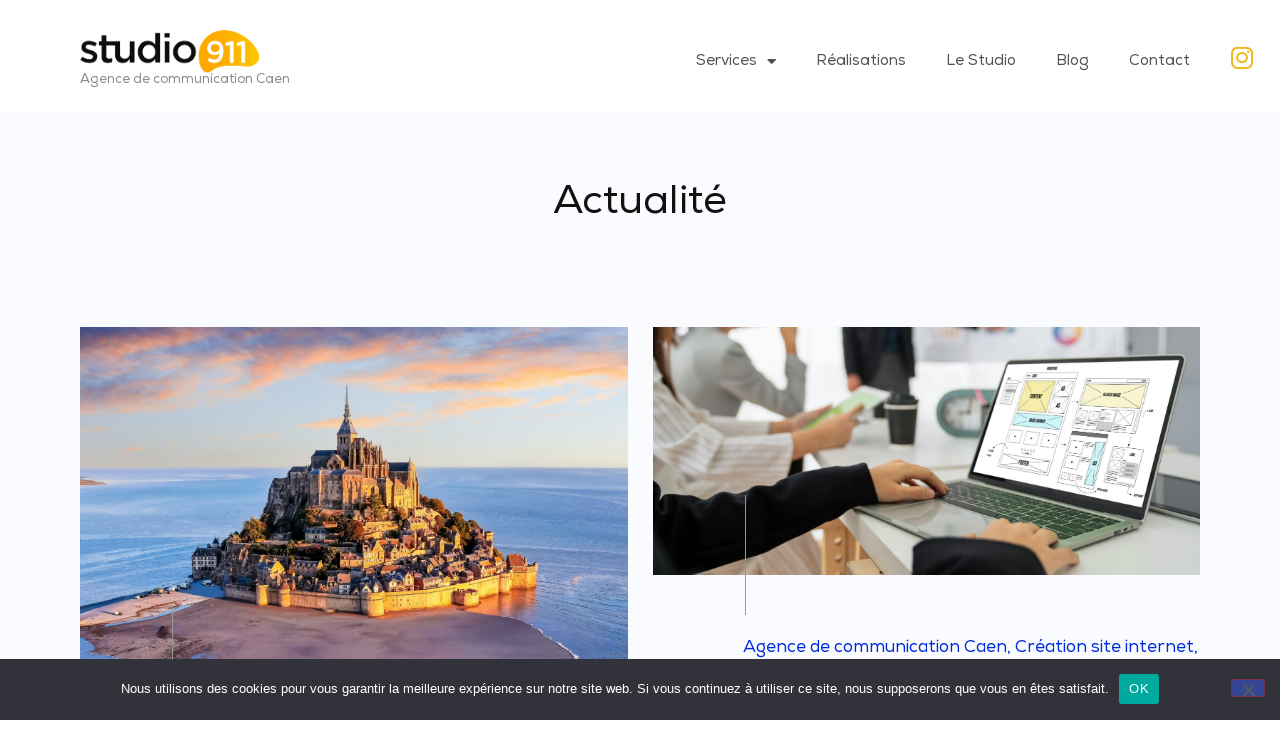

--- FILE ---
content_type: text/html; charset=UTF-8
request_url: https://studio911.fr/category/actualite/
body_size: 20696
content:
<!doctype html>
<html lang="fr-FR">
<head>
	<meta charset="UTF-8">
	<meta name="viewport" content="width=device-width, initial-scale=1">
	<link rel="profile" href="https://gmpg.org/xfn/11">
	<meta name='robots' content='index, follow, max-image-preview:large, max-snippet:-1, max-video-preview:-1' />
<link rel="alternate" hreflang="en" href="https://studio911.fr/category/news/?lang=en" />
<link rel="alternate" hreflang="fr" href="https://studio911.fr/category/actualite/" />
<link rel="alternate" hreflang="x-default" href="https://studio911.fr/category/actualite/" />

	<!-- This site is optimized with the Yoast SEO plugin v26.6 - https://yoast.com/wordpress/plugins/seo/ -->
	<title>Actualité Archives - Agence de Communication web Caen &amp; Normandie</title>
	<meta name="description" content="Découvrez l&#039;actualité notre agence de communication web en Normandie" />
	<link rel="canonical" href="https://studio911.fr/category/actualite/" />
	<link rel="next" href="https://studio911.fr/category/actualite/page/2/" />
	<meta property="og:locale" content="fr_FR" />
	<meta property="og:type" content="article" />
	<meta property="og:title" content="Actualité Archives - Agence de Communication web Caen &amp; Normandie" />
	<meta property="og:description" content="Découvrez l&#039;actualité notre agence de communication web en Normandie" />
	<meta property="og:url" content="https://studio911.fr/category/actualite/" />
	<meta property="og:site_name" content="Agence de Communication web Caen &amp; Normandie" />
	<meta name="twitter:card" content="summary_large_image" />
	<script type="application/ld+json" class="yoast-schema-graph">{"@context":"https://schema.org","@graph":[{"@type":"CollectionPage","@id":"https://studio911.fr/category/actualite/","url":"https://studio911.fr/category/actualite/","name":"Actualité Archives - Agence de Communication web Caen &amp; Normandie","isPartOf":{"@id":"https://studio911.fr/#website"},"primaryImageOfPage":{"@id":"https://studio911.fr/category/actualite/#primaryimage"},"image":{"@id":"https://studio911.fr/category/actualite/#primaryimage"},"thumbnailUrl":"https://studio911.fr/wp-content/uploads/2022/10/refont-identite-graphique.jpg","description":"Découvrez l'actualité notre agence de communication web en Normandie","breadcrumb":{"@id":"https://studio911.fr/category/actualite/#breadcrumb"},"inLanguage":"fr-FR"},{"@type":"ImageObject","inLanguage":"fr-FR","@id":"https://studio911.fr/category/actualite/#primaryimage","url":"https://studio911.fr/wp-content/uploads/2022/10/refont-identite-graphique.jpg","contentUrl":"https://studio911.fr/wp-content/uploads/2022/10/refont-identite-graphique.jpg","width":11225,"height":6000},{"@type":"BreadcrumbList","@id":"https://studio911.fr/category/actualite/#breadcrumb","itemListElement":[{"@type":"ListItem","position":1,"name":"Home","item":"https://studio911.fr/"},{"@type":"ListItem","position":2,"name":"Actualité"}]},{"@type":"WebSite","@id":"https://studio911.fr/#website","url":"https://studio911.fr/","name":"Agence de Communication web Caen & Normandie","description":"Print, web &amp; Graphisme","publisher":{"@id":"https://studio911.fr/#organization"},"potentialAction":[{"@type":"SearchAction","target":{"@type":"EntryPoint","urlTemplate":"https://studio911.fr/?s={search_term_string}"},"query-input":{"@type":"PropertyValueSpecification","valueRequired":true,"valueName":"search_term_string"}}],"inLanguage":"fr-FR"},{"@type":"Organization","@id":"https://studio911.fr/#organization","name":"Studio 911","url":"https://studio911.fr/","logo":{"@type":"ImageObject","inLanguage":"fr-FR","@id":"https://studio911.fr/#/schema/logo/image/","url":"https://studio911.fr/wp-content/uploads/2020/12/cropped-logo-agence-communication-web-caen.png","contentUrl":"https://studio911.fr/wp-content/uploads/2020/12/cropped-logo-agence-communication-web-caen.png","width":220,"height":53,"caption":"Studio 911"},"image":{"@id":"https://studio911.fr/#/schema/logo/image/"},"sameAs":["https://www.facebook.com/studio911.fr","https://www.instagram.com/studio__911/"]}]}</script>
	<!-- / Yoast SEO plugin. -->


<link rel="alternate" type="application/rss+xml" title="Agence de Communication web Caen &amp; Normandie &raquo; Flux" href="https://studio911.fr/feed/" />
<link rel="alternate" type="application/rss+xml" title="Agence de Communication web Caen &amp; Normandie &raquo; Flux de la catégorie Actualité" href="https://studio911.fr/category/actualite/feed/" />
<style id='wp-img-auto-sizes-contain-inline-css'>
img:is([sizes=auto i],[sizes^="auto," i]){contain-intrinsic-size:3000px 1500px}
/*# sourceURL=wp-img-auto-sizes-contain-inline-css */
</style>
<style id='global-styles-inline-css'>
:root{--wp--preset--aspect-ratio--square: 1;--wp--preset--aspect-ratio--4-3: 4/3;--wp--preset--aspect-ratio--3-4: 3/4;--wp--preset--aspect-ratio--3-2: 3/2;--wp--preset--aspect-ratio--2-3: 2/3;--wp--preset--aspect-ratio--16-9: 16/9;--wp--preset--aspect-ratio--9-16: 9/16;--wp--preset--color--black: #000000;--wp--preset--color--cyan-bluish-gray: #abb8c3;--wp--preset--color--white: #ffffff;--wp--preset--color--pale-pink: #f78da7;--wp--preset--color--vivid-red: #cf2e2e;--wp--preset--color--luminous-vivid-orange: #ff6900;--wp--preset--color--luminous-vivid-amber: #fcb900;--wp--preset--color--light-green-cyan: #7bdcb5;--wp--preset--color--vivid-green-cyan: #00d084;--wp--preset--color--pale-cyan-blue: #8ed1fc;--wp--preset--color--vivid-cyan-blue: #0693e3;--wp--preset--color--vivid-purple: #9b51e0;--wp--preset--gradient--vivid-cyan-blue-to-vivid-purple: linear-gradient(135deg,rgb(6,147,227) 0%,rgb(155,81,224) 100%);--wp--preset--gradient--light-green-cyan-to-vivid-green-cyan: linear-gradient(135deg,rgb(122,220,180) 0%,rgb(0,208,130) 100%);--wp--preset--gradient--luminous-vivid-amber-to-luminous-vivid-orange: linear-gradient(135deg,rgb(252,185,0) 0%,rgb(255,105,0) 100%);--wp--preset--gradient--luminous-vivid-orange-to-vivid-red: linear-gradient(135deg,rgb(255,105,0) 0%,rgb(207,46,46) 100%);--wp--preset--gradient--very-light-gray-to-cyan-bluish-gray: linear-gradient(135deg,rgb(238,238,238) 0%,rgb(169,184,195) 100%);--wp--preset--gradient--cool-to-warm-spectrum: linear-gradient(135deg,rgb(74,234,220) 0%,rgb(151,120,209) 20%,rgb(207,42,186) 40%,rgb(238,44,130) 60%,rgb(251,105,98) 80%,rgb(254,248,76) 100%);--wp--preset--gradient--blush-light-purple: linear-gradient(135deg,rgb(255,206,236) 0%,rgb(152,150,240) 100%);--wp--preset--gradient--blush-bordeaux: linear-gradient(135deg,rgb(254,205,165) 0%,rgb(254,45,45) 50%,rgb(107,0,62) 100%);--wp--preset--gradient--luminous-dusk: linear-gradient(135deg,rgb(255,203,112) 0%,rgb(199,81,192) 50%,rgb(65,88,208) 100%);--wp--preset--gradient--pale-ocean: linear-gradient(135deg,rgb(255,245,203) 0%,rgb(182,227,212) 50%,rgb(51,167,181) 100%);--wp--preset--gradient--electric-grass: linear-gradient(135deg,rgb(202,248,128) 0%,rgb(113,206,126) 100%);--wp--preset--gradient--midnight: linear-gradient(135deg,rgb(2,3,129) 0%,rgb(40,116,252) 100%);--wp--preset--font-size--small: 13px;--wp--preset--font-size--medium: 20px;--wp--preset--font-size--large: 36px;--wp--preset--font-size--x-large: 42px;--wp--preset--spacing--20: 0.44rem;--wp--preset--spacing--30: 0.67rem;--wp--preset--spacing--40: 1rem;--wp--preset--spacing--50: 1.5rem;--wp--preset--spacing--60: 2.25rem;--wp--preset--spacing--70: 3.38rem;--wp--preset--spacing--80: 5.06rem;--wp--preset--shadow--natural: 6px 6px 9px rgba(0, 0, 0, 0.2);--wp--preset--shadow--deep: 12px 12px 50px rgba(0, 0, 0, 0.4);--wp--preset--shadow--sharp: 6px 6px 0px rgba(0, 0, 0, 0.2);--wp--preset--shadow--outlined: 6px 6px 0px -3px rgb(255, 255, 255), 6px 6px rgb(0, 0, 0);--wp--preset--shadow--crisp: 6px 6px 0px rgb(0, 0, 0);}:root { --wp--style--global--content-size: 800px;--wp--style--global--wide-size: 1200px; }:where(body) { margin: 0; }.wp-site-blocks > .alignleft { float: left; margin-right: 2em; }.wp-site-blocks > .alignright { float: right; margin-left: 2em; }.wp-site-blocks > .aligncenter { justify-content: center; margin-left: auto; margin-right: auto; }:where(.wp-site-blocks) > * { margin-block-start: 24px; margin-block-end: 0; }:where(.wp-site-blocks) > :first-child { margin-block-start: 0; }:where(.wp-site-blocks) > :last-child { margin-block-end: 0; }:root { --wp--style--block-gap: 24px; }:root :where(.is-layout-flow) > :first-child{margin-block-start: 0;}:root :where(.is-layout-flow) > :last-child{margin-block-end: 0;}:root :where(.is-layout-flow) > *{margin-block-start: 24px;margin-block-end: 0;}:root :where(.is-layout-constrained) > :first-child{margin-block-start: 0;}:root :where(.is-layout-constrained) > :last-child{margin-block-end: 0;}:root :where(.is-layout-constrained) > *{margin-block-start: 24px;margin-block-end: 0;}:root :where(.is-layout-flex){gap: 24px;}:root :where(.is-layout-grid){gap: 24px;}.is-layout-flow > .alignleft{float: left;margin-inline-start: 0;margin-inline-end: 2em;}.is-layout-flow > .alignright{float: right;margin-inline-start: 2em;margin-inline-end: 0;}.is-layout-flow > .aligncenter{margin-left: auto !important;margin-right: auto !important;}.is-layout-constrained > .alignleft{float: left;margin-inline-start: 0;margin-inline-end: 2em;}.is-layout-constrained > .alignright{float: right;margin-inline-start: 2em;margin-inline-end: 0;}.is-layout-constrained > .aligncenter{margin-left: auto !important;margin-right: auto !important;}.is-layout-constrained > :where(:not(.alignleft):not(.alignright):not(.alignfull)){max-width: var(--wp--style--global--content-size);margin-left: auto !important;margin-right: auto !important;}.is-layout-constrained > .alignwide{max-width: var(--wp--style--global--wide-size);}body .is-layout-flex{display: flex;}.is-layout-flex{flex-wrap: wrap;align-items: center;}.is-layout-flex > :is(*, div){margin: 0;}body .is-layout-grid{display: grid;}.is-layout-grid > :is(*, div){margin: 0;}body{padding-top: 0px;padding-right: 0px;padding-bottom: 0px;padding-left: 0px;}a:where(:not(.wp-element-button)){text-decoration: underline;}:root :where(.wp-element-button, .wp-block-button__link){background-color: #32373c;border-width: 0;color: #fff;font-family: inherit;font-size: inherit;font-style: inherit;font-weight: inherit;letter-spacing: inherit;line-height: inherit;padding-top: calc(0.667em + 2px);padding-right: calc(1.333em + 2px);padding-bottom: calc(0.667em + 2px);padding-left: calc(1.333em + 2px);text-decoration: none;text-transform: inherit;}.has-black-color{color: var(--wp--preset--color--black) !important;}.has-cyan-bluish-gray-color{color: var(--wp--preset--color--cyan-bluish-gray) !important;}.has-white-color{color: var(--wp--preset--color--white) !important;}.has-pale-pink-color{color: var(--wp--preset--color--pale-pink) !important;}.has-vivid-red-color{color: var(--wp--preset--color--vivid-red) !important;}.has-luminous-vivid-orange-color{color: var(--wp--preset--color--luminous-vivid-orange) !important;}.has-luminous-vivid-amber-color{color: var(--wp--preset--color--luminous-vivid-amber) !important;}.has-light-green-cyan-color{color: var(--wp--preset--color--light-green-cyan) !important;}.has-vivid-green-cyan-color{color: var(--wp--preset--color--vivid-green-cyan) !important;}.has-pale-cyan-blue-color{color: var(--wp--preset--color--pale-cyan-blue) !important;}.has-vivid-cyan-blue-color{color: var(--wp--preset--color--vivid-cyan-blue) !important;}.has-vivid-purple-color{color: var(--wp--preset--color--vivid-purple) !important;}.has-black-background-color{background-color: var(--wp--preset--color--black) !important;}.has-cyan-bluish-gray-background-color{background-color: var(--wp--preset--color--cyan-bluish-gray) !important;}.has-white-background-color{background-color: var(--wp--preset--color--white) !important;}.has-pale-pink-background-color{background-color: var(--wp--preset--color--pale-pink) !important;}.has-vivid-red-background-color{background-color: var(--wp--preset--color--vivid-red) !important;}.has-luminous-vivid-orange-background-color{background-color: var(--wp--preset--color--luminous-vivid-orange) !important;}.has-luminous-vivid-amber-background-color{background-color: var(--wp--preset--color--luminous-vivid-amber) !important;}.has-light-green-cyan-background-color{background-color: var(--wp--preset--color--light-green-cyan) !important;}.has-vivid-green-cyan-background-color{background-color: var(--wp--preset--color--vivid-green-cyan) !important;}.has-pale-cyan-blue-background-color{background-color: var(--wp--preset--color--pale-cyan-blue) !important;}.has-vivid-cyan-blue-background-color{background-color: var(--wp--preset--color--vivid-cyan-blue) !important;}.has-vivid-purple-background-color{background-color: var(--wp--preset--color--vivid-purple) !important;}.has-black-border-color{border-color: var(--wp--preset--color--black) !important;}.has-cyan-bluish-gray-border-color{border-color: var(--wp--preset--color--cyan-bluish-gray) !important;}.has-white-border-color{border-color: var(--wp--preset--color--white) !important;}.has-pale-pink-border-color{border-color: var(--wp--preset--color--pale-pink) !important;}.has-vivid-red-border-color{border-color: var(--wp--preset--color--vivid-red) !important;}.has-luminous-vivid-orange-border-color{border-color: var(--wp--preset--color--luminous-vivid-orange) !important;}.has-luminous-vivid-amber-border-color{border-color: var(--wp--preset--color--luminous-vivid-amber) !important;}.has-light-green-cyan-border-color{border-color: var(--wp--preset--color--light-green-cyan) !important;}.has-vivid-green-cyan-border-color{border-color: var(--wp--preset--color--vivid-green-cyan) !important;}.has-pale-cyan-blue-border-color{border-color: var(--wp--preset--color--pale-cyan-blue) !important;}.has-vivid-cyan-blue-border-color{border-color: var(--wp--preset--color--vivid-cyan-blue) !important;}.has-vivid-purple-border-color{border-color: var(--wp--preset--color--vivid-purple) !important;}.has-vivid-cyan-blue-to-vivid-purple-gradient-background{background: var(--wp--preset--gradient--vivid-cyan-blue-to-vivid-purple) !important;}.has-light-green-cyan-to-vivid-green-cyan-gradient-background{background: var(--wp--preset--gradient--light-green-cyan-to-vivid-green-cyan) !important;}.has-luminous-vivid-amber-to-luminous-vivid-orange-gradient-background{background: var(--wp--preset--gradient--luminous-vivid-amber-to-luminous-vivid-orange) !important;}.has-luminous-vivid-orange-to-vivid-red-gradient-background{background: var(--wp--preset--gradient--luminous-vivid-orange-to-vivid-red) !important;}.has-very-light-gray-to-cyan-bluish-gray-gradient-background{background: var(--wp--preset--gradient--very-light-gray-to-cyan-bluish-gray) !important;}.has-cool-to-warm-spectrum-gradient-background{background: var(--wp--preset--gradient--cool-to-warm-spectrum) !important;}.has-blush-light-purple-gradient-background{background: var(--wp--preset--gradient--blush-light-purple) !important;}.has-blush-bordeaux-gradient-background{background: var(--wp--preset--gradient--blush-bordeaux) !important;}.has-luminous-dusk-gradient-background{background: var(--wp--preset--gradient--luminous-dusk) !important;}.has-pale-ocean-gradient-background{background: var(--wp--preset--gradient--pale-ocean) !important;}.has-electric-grass-gradient-background{background: var(--wp--preset--gradient--electric-grass) !important;}.has-midnight-gradient-background{background: var(--wp--preset--gradient--midnight) !important;}.has-small-font-size{font-size: var(--wp--preset--font-size--small) !important;}.has-medium-font-size{font-size: var(--wp--preset--font-size--medium) !important;}.has-large-font-size{font-size: var(--wp--preset--font-size--large) !important;}.has-x-large-font-size{font-size: var(--wp--preset--font-size--x-large) !important;}
:root :where(.wp-block-pullquote){font-size: 1.5em;line-height: 1.6;}
/*# sourceURL=global-styles-inline-css */
</style>
<link rel='stylesheet' id='dashicons-css' href='https://studio911.fr/wp-includes/css/dashicons.min.css?ver=c0daa58d4c212726c7c158c1d43214eb' media='all' />
<link rel='stylesheet' id='admin-bar-css' href='https://studio911.fr/wp-includes/css/admin-bar.min.css?ver=c0daa58d4c212726c7c158c1d43214eb' media='all' />
<style id='admin-bar-inline-css'>

    /* Hide CanvasJS credits for P404 charts specifically */
    #p404RedirectChart .canvasjs-chart-credit {
        display: none !important;
    }
    
    #p404RedirectChart canvas {
        border-radius: 6px;
    }

    .p404-redirect-adminbar-weekly-title {
        font-weight: bold;
        font-size: 14px;
        color: #fff;
        margin-bottom: 6px;
    }

    #wpadminbar #wp-admin-bar-p404_free_top_button .ab-icon:before {
        content: "\f103";
        color: #dc3545;
        top: 3px;
    }
    
    #wp-admin-bar-p404_free_top_button .ab-item {
        min-width: 80px !important;
        padding: 0px !important;
    }
    
    /* Ensure proper positioning and z-index for P404 dropdown */
    .p404-redirect-adminbar-dropdown-wrap { 
        min-width: 0; 
        padding: 0;
        position: static !important;
    }
    
    #wpadminbar #wp-admin-bar-p404_free_top_button_dropdown {
        position: static !important;
    }
    
    #wpadminbar #wp-admin-bar-p404_free_top_button_dropdown .ab-item {
        padding: 0 !important;
        margin: 0 !important;
    }
    
    .p404-redirect-dropdown-container {
        min-width: 340px;
        padding: 18px 18px 12px 18px;
        background: #23282d !important;
        color: #fff;
        border-radius: 12px;
        box-shadow: 0 8px 32px rgba(0,0,0,0.25);
        margin-top: 10px;
        position: relative !important;
        z-index: 999999 !important;
        display: block !important;
        border: 1px solid #444;
    }
    
    /* Ensure P404 dropdown appears on hover */
    #wpadminbar #wp-admin-bar-p404_free_top_button .p404-redirect-dropdown-container { 
        display: none !important;
    }
    
    #wpadminbar #wp-admin-bar-p404_free_top_button:hover .p404-redirect-dropdown-container { 
        display: block !important;
    }
    
    #wpadminbar #wp-admin-bar-p404_free_top_button:hover #wp-admin-bar-p404_free_top_button_dropdown .p404-redirect-dropdown-container {
        display: block !important;
    }
    
    .p404-redirect-card {
        background: #2c3338;
        border-radius: 8px;
        padding: 18px 18px 12px 18px;
        box-shadow: 0 2px 8px rgba(0,0,0,0.07);
        display: flex;
        flex-direction: column;
        align-items: flex-start;
        border: 1px solid #444;
    }
    
    .p404-redirect-btn {
        display: inline-block;
        background: #dc3545;
        color: #fff !important;
        font-weight: bold;
        padding: 5px 22px;
        border-radius: 8px;
        text-decoration: none;
        font-size: 17px;
        transition: background 0.2s, box-shadow 0.2s;
        margin-top: 8px;
        box-shadow: 0 2px 8px rgba(220,53,69,0.15);
        text-align: center;
        line-height: 1.6;
    }
    
    .p404-redirect-btn:hover {
        background: #c82333;
        color: #fff !important;
        box-shadow: 0 4px 16px rgba(220,53,69,0.25);
    }
    
    /* Prevent conflicts with other admin bar dropdowns */
    #wpadminbar .ab-top-menu > li:hover > .ab-item,
    #wpadminbar .ab-top-menu > li.hover > .ab-item {
        z-index: auto;
    }
    
    #wpadminbar #wp-admin-bar-p404_free_top_button:hover > .ab-item {
        z-index: 999998 !important;
    }
    
/*# sourceURL=admin-bar-inline-css */
</style>
<link rel='stylesheet' id='cookie-notice-front-css' href='https://studio911.fr/wp-content/plugins/cookie-notice/css/front.min.css?ver=2.5.11' media='all' />
<link rel='stylesheet' id='style-css' href='https://studio911.fr/wp-content/themes/agence-communication/css/animations-custom.css?ver=c0daa58d4c212726c7c158c1d43214eb' media='all' />
<link rel='stylesheet' id='hello-elementor-css' href='https://studio911.fr/wp-content/themes/hello-elementor/assets/css/reset.css?ver=3.4.5' media='all' />
<link rel='stylesheet' id='hello-elementor-theme-style-css' href='https://studio911.fr/wp-content/themes/hello-elementor/assets/css/theme.css?ver=3.4.5' media='all' />
<link rel='stylesheet' id='hello-elementor-header-footer-css' href='https://studio911.fr/wp-content/themes/hello-elementor/assets/css/header-footer.css?ver=3.4.5' media='all' />
<link rel='stylesheet' id='elementor-frontend-css' href='https://studio911.fr/wp-content/plugins/elementor/assets/css/frontend.min.css?ver=3.33.4' media='all' />
<link rel='stylesheet' id='widget-image-css' href='https://studio911.fr/wp-content/plugins/elementor/assets/css/widget-image.min.css?ver=3.33.4' media='all' />
<link rel='stylesheet' id='widget-heading-css' href='https://studio911.fr/wp-content/plugins/elementor/assets/css/widget-heading.min.css?ver=3.33.4' media='all' />
<link rel='stylesheet' id='widget-nav-menu-css' href='https://studio911.fr/wp-content/plugins/elementor-pro/assets/css/widget-nav-menu.min.css?ver=3.33.2' media='all' />
<link rel='stylesheet' id='e-animation-fadeInRight-css' href='https://studio911.fr/wp-content/plugins/elementor/assets/lib/animations/styles/fadeInRight.min.css?ver=3.33.4' media='all' />
<link rel='stylesheet' id='widget-social-icons-css' href='https://studio911.fr/wp-content/plugins/elementor/assets/css/widget-social-icons.min.css?ver=3.33.4' media='all' />
<link rel='stylesheet' id='e-apple-webkit-css' href='https://studio911.fr/wp-content/plugins/elementor/assets/css/conditionals/apple-webkit.min.css?ver=3.33.4' media='all' />
<link rel='stylesheet' id='e-sticky-css' href='https://studio911.fr/wp-content/plugins/elementor-pro/assets/css/modules/sticky.min.css?ver=3.33.2' media='all' />
<link rel='stylesheet' id='e-animation-fadeIn-css' href='https://studio911.fr/wp-content/plugins/elementor/assets/lib/animations/styles/fadeIn.min.css?ver=3.33.4' media='all' />
<link rel='stylesheet' id='e-animation-fadeInLeft-css' href='https://studio911.fr/wp-content/plugins/elementor/assets/lib/animations/styles/fadeInLeft.min.css?ver=3.33.4' media='all' />
<link rel='stylesheet' id='e-animation-fadeInUp-css' href='https://studio911.fr/wp-content/plugins/elementor/assets/lib/animations/styles/fadeInUp.min.css?ver=3.33.4' media='all' />
<link rel='stylesheet' id='widget-posts-css' href='https://studio911.fr/wp-content/plugins/elementor-pro/assets/css/widget-posts.min.css?ver=3.33.2' media='all' />
<link rel='stylesheet' id='elementor-icons-css' href='https://studio911.fr/wp-content/plugins/elementor/assets/lib/eicons/css/elementor-icons.min.css?ver=5.44.0' media='all' />
<link rel='stylesheet' id='elementor-post-6-css' href='https://studio911.fr/wp-content/uploads/elementor/css/post-6.css?ver=1768957815' media='all' />
<link rel='stylesheet' id='font-awesome-5-all-css' href='https://studio911.fr/wp-content/plugins/elementor/assets/lib/font-awesome/css/all.min.css?ver=3.33.4' media='all' />
<link rel='stylesheet' id='font-awesome-4-shim-css' href='https://studio911.fr/wp-content/plugins/elementor/assets/lib/font-awesome/css/v4-shims.min.css?ver=3.33.4' media='all' />
<link rel='stylesheet' id='elementor-post-8-css' href='https://studio911.fr/wp-content/uploads/elementor/css/post-8.css?ver=1768957815' media='all' />
<link rel='stylesheet' id='elementor-post-337-css' href='https://studio911.fr/wp-content/uploads/elementor/css/post-337.css?ver=1768957816' media='all' />
<link rel='stylesheet' id='elementor-post-168-css' href='https://studio911.fr/wp-content/uploads/elementor/css/post-168.css?ver=1768957821' media='all' />
<link rel='stylesheet' id='ecs-styles-css' href='https://studio911.fr/wp-content/plugins/ele-custom-skin/assets/css/ecs-style.css?ver=3.1.9' media='all' />
<link rel='stylesheet' id='elementor-post-190-css' href='https://studio911.fr/wp-content/uploads/elementor/css/post-190.css?ver=1606373951' media='all' />
<link rel='stylesheet' id='elementor-post-11193-css' href='https://studio911.fr/wp-content/uploads/elementor/css/post-11193.css?ver=1721900575' media='all' />
<link rel='stylesheet' id='bdt-uikit-css' href='https://studio911.fr/wp-content/plugins/bdthemes-element-pack/assets/css/bdt-uikit.css?ver=3.21.7' media='all' />
<link rel='stylesheet' id='ep-helper-css' href='https://studio911.fr/wp-content/plugins/bdthemes-element-pack/assets/css/ep-helper.css?ver=7.20.1' media='all' />
<link rel='stylesheet' id='chld_thm_cfg_child-css' href='https://studio911.fr/wp-content/themes/agence-communication/style.css?ver=c0daa58d4c212726c7c158c1d43214eb' media='all' />
<link rel='stylesheet' id='elementor-gf-local-montserrat-css' href='https://studio911.fr/wp-content/uploads/elementor/google-fonts/css/montserrat.css?ver=1742567275' media='all' />
<link rel='stylesheet' id='elementor-icons-shared-0-css' href='https://studio911.fr/wp-content/plugins/elementor/assets/lib/font-awesome/css/fontawesome.min.css?ver=5.15.3' media='all' />
<link rel='stylesheet' id='elementor-icons-fa-solid-css' href='https://studio911.fr/wp-content/plugins/elementor/assets/lib/font-awesome/css/solid.min.css?ver=5.15.3' media='all' />
<link rel='stylesheet' id='elementor-icons-fa-brands-css' href='https://studio911.fr/wp-content/plugins/elementor/assets/lib/font-awesome/css/brands.min.css?ver=5.15.3' media='all' />
<script id="cookie-notice-front-js-before">
var cnArgs = {"ajaxUrl":"https:\/\/studio911.fr\/wp-admin\/admin-ajax.php","nonce":"87d4905150","hideEffect":"fade","position":"bottom","onScroll":false,"onScrollOffset":100,"onClick":false,"cookieName":"cookie_notice_accepted","cookieTime":2592000,"cookieTimeRejected":2592000,"globalCookie":false,"redirection":false,"cache":true,"revokeCookies":false,"revokeCookiesOpt":"automatic"};

//# sourceURL=cookie-notice-front-js-before
</script>
<script src="https://studio911.fr/wp-content/plugins/cookie-notice/js/front.min.js?ver=2.5.11" id="cookie-notice-front-js"></script>
<script src="https://studio911.fr/wp-includes/js/jquery/jquery.min.js?ver=3.7.1" id="jquery-core-js"></script>
<script src="https://studio911.fr/wp-includes/js/jquery/jquery-migrate.min.js?ver=3.4.1" id="jquery-migrate-js"></script>
<script src="https://studio911.fr/wp-content/plugins/elementor/assets/lib/font-awesome/js/v4-shims.min.js?ver=3.33.4" id="font-awesome-4-shim-js"></script>
<script id="ecs_ajax_load-js-extra">
var ecs_ajax_params = {"ajaxurl":"https://studio911.fr/wp-admin/admin-ajax.php","posts":"{\"category_name\":\"actualite\",\"error\":\"\",\"m\":\"\",\"p\":0,\"post_parent\":\"\",\"subpost\":\"\",\"subpost_id\":\"\",\"attachment\":\"\",\"attachment_id\":0,\"name\":\"\",\"pagename\":\"\",\"page_id\":0,\"second\":\"\",\"minute\":\"\",\"hour\":\"\",\"day\":0,\"monthnum\":0,\"year\":0,\"w\":0,\"tag\":\"\",\"cat\":19,\"tag_id\":\"\",\"author\":\"\",\"author_name\":\"\",\"feed\":\"\",\"tb\":\"\",\"paged\":0,\"meta_key\":\"\",\"meta_value\":\"\",\"preview\":\"\",\"s\":\"\",\"sentence\":\"\",\"title\":\"\",\"fields\":\"all\",\"menu_order\":\"\",\"embed\":\"\",\"category__in\":[],\"category__not_in\":[],\"category__and\":[],\"post__in\":[],\"post__not_in\":[],\"post_name__in\":[],\"tag__in\":[],\"tag__not_in\":[],\"tag__and\":[],\"tag_slug__in\":[],\"tag_slug__and\":[],\"post_parent__in\":[],\"post_parent__not_in\":[],\"author__in\":[],\"author__not_in\":[],\"search_columns\":[],\"ignore_sticky_posts\":false,\"suppress_filters\":false,\"cache_results\":true,\"update_post_term_cache\":true,\"update_menu_item_cache\":false,\"lazy_load_term_meta\":true,\"update_post_meta_cache\":true,\"post_type\":\"\",\"posts_per_page\":10,\"nopaging\":false,\"comments_per_page\":\"50\",\"no_found_rows\":false,\"order\":\"DESC\"}"};
//# sourceURL=ecs_ajax_load-js-extra
</script>
<script src="https://studio911.fr/wp-content/plugins/ele-custom-skin/assets/js/ecs_ajax_pagination.js?ver=3.1.9" id="ecs_ajax_load-js"></script>
<script src="https://studio911.fr/wp-content/plugins/ele-custom-skin/assets/js/ecs.js?ver=3.1.9" id="ecs-script-js"></script>
<link rel="https://api.w.org/" href="https://studio911.fr/wp-json/" /><link rel="alternate" title="JSON" type="application/json" href="https://studio911.fr/wp-json/wp/v2/categories/19" /><link rel="EditURI" type="application/rsd+xml" title="RSD" href="https://studio911.fr/xmlrpc.php?rsd" />

<meta name="generator" content="WPML ver:4.8.6 stt:1,4;" />
<!-- start Simple Custom CSS and JS -->
<!-- Google tag (gtag.js) -->
<script async src="https://www.googletagmanager.com/gtag/js?id=G-1GJVGHTPLN"></script>
<script>
  window.dataLayer = window.dataLayer || [];
  function gtag(){dataLayer.push(arguments);}
  gtag('js', new Date());

  gtag('config', 'G-1GJVGHTPLN');
</script><!-- end Simple Custom CSS and JS -->
<!-- Facebook Pixel Code -->
<script>
!function(f,b,e,v,n,t,s)
{if(f.fbq)return;n=f.fbq=function(){n.callMethod?
n.callMethod.apply(n,arguments):n.queue.push(arguments)};
if(!f._fbq)f._fbq=n;n.push=n;n.loaded=!0;n.version='2.0';
n.queue=[];t=b.createElement(e);t.async=!0;
t.src=v;s=b.getElementsByTagName(e)[0];
s.parentNode.insertBefore(t,s)}(window, document,'script',
'https://connect.facebook.net/en_US/fbevents.js');
fbq('init', '2694225550892222');
fbq('track', 'PageView');
</script>
<noscript><img height="1" width="1" style="display:none"
src="https://www.facebook.com/tr?id=2694225550892222&ev=PageView&noscript=1"
/></noscript>
<!-- End Facebook Pixel Code -->
<!-- Balisage JSON-LD généré par l'outil d'aide au balisage de données structurées de Google --> <script type="application/ld+json"> { "@context" : "http://schema.org", "@type" : "LocalBusiness", "name" : "Le studio", "image" : "https://cdn-anaba.nitrocdn.com/mNYFonStUIcskvUskHUzcDnKQLjFZwrF/assets/static/optimized/rev-dbf321c/wp-content/uploads/2020/12/cropped-logo-agence-communication-web-caen.png", "telephone" : "02 31 54 11 39", "address" : { "@type" : "PostalAddress", "streetAddress" : "12, Rue Ferdinand", "addressLocality" : "Saint-Contest", "postalCode" : "14280" } } </script>
<meta name="generator" content="Elementor 3.33.4; settings: css_print_method-external, google_font-enabled, font_display-swap">
			<style>
				.e-con.e-parent:nth-of-type(n+4):not(.e-lazyloaded):not(.e-no-lazyload),
				.e-con.e-parent:nth-of-type(n+4):not(.e-lazyloaded):not(.e-no-lazyload) * {
					background-image: none !important;
				}
				@media screen and (max-height: 1024px) {
					.e-con.e-parent:nth-of-type(n+3):not(.e-lazyloaded):not(.e-no-lazyload),
					.e-con.e-parent:nth-of-type(n+3):not(.e-lazyloaded):not(.e-no-lazyload) * {
						background-image: none !important;
					}
				}
				@media screen and (max-height: 640px) {
					.e-con.e-parent:nth-of-type(n+2):not(.e-lazyloaded):not(.e-no-lazyload),
					.e-con.e-parent:nth-of-type(n+2):not(.e-lazyloaded):not(.e-no-lazyload) * {
						background-image: none !important;
					}
				}
			</style>
			<script id='nitro-telemetry-meta' nitro-exclude>window.NPTelemetryMetadata={missReason: (!window.NITROPACK_STATE ? 'cache not found' : 'hit'),pageType: 'category',isEligibleForOptimization: true,}</script><script id='nitro-generic' nitro-exclude>(()=>{window.NitroPack=window.NitroPack||{coreVersion:"na",isCounted:!1};let e=document.createElement("script");if(e.src="https://nitroscripts.com/JOqbWOwXFDGHDlncZreHclebCvYKKlsG",e.async=!0,e.id="nitro-script",document.head.appendChild(e),!window.NitroPack.isCounted){window.NitroPack.isCounted=!0;let t=()=>{navigator.sendBeacon("https://to.getnitropack.com/p",JSON.stringify({siteId:"JOqbWOwXFDGHDlncZreHclebCvYKKlsG",url:window.location.href,isOptimized:!!window.IS_NITROPACK,coreVersion:"na",missReason:window.NPTelemetryMetadata?.missReason||"",pageType:window.NPTelemetryMetadata?.pageType||"",isEligibleForOptimization:!!window.NPTelemetryMetadata?.isEligibleForOptimization}))};(()=>{let e=()=>new Promise(e=>{"complete"===document.readyState?e():window.addEventListener("load",e)}),i=()=>new Promise(e=>{document.prerendering?document.addEventListener("prerenderingchange",e,{once:!0}):e()}),a=async()=>{await i(),await e(),t()};a()})(),window.addEventListener("pageshow",e=>{if(e.persisted){let i=document.prerendering||self.performance?.getEntriesByType?.("navigation")[0]?.activationStart>0;"visible"!==document.visibilityState||i||t()}})}})();</script><link rel="icon" href="https://studio911.fr/wp-content/uploads/2020/12/cropped-favicon-studio911-caen-1-32x32.png" sizes="32x32" />
<link rel="icon" href="https://studio911.fr/wp-content/uploads/2020/12/cropped-favicon-studio911-caen-1-192x192.png" sizes="192x192" />
<link rel="apple-touch-icon" href="https://studio911.fr/wp-content/uploads/2020/12/cropped-favicon-studio911-caen-1-180x180.png" />
<meta name="msapplication-TileImage" content="https://studio911.fr/wp-content/uploads/2020/12/cropped-favicon-studio911-caen-1-270x270.png" />
		<style id="wp-custom-css">
			div.MDow-1.MDow-1theme--light div.MDow-1logo {
    display: none !important;
}

 /* Improved Animations Stylesheet from https://element.how/elementor-improve-entrance-animations/ , works for the 'fade' animations */

@keyframes fadeDown {
    from {
        opacity: 0;
        transform: translate3d(0,-30px,0)
    }

    to {
        opacity: 1;
        transform: none
    }
}

.elementor-element.fadeInDown {
    animation-name: fadeDown
}

@keyframes fadeLeft {
    from {
        opacity: 0;
        transform: translate3d(-30px,0,0)
    }

    to {
        opacity: 1;
        transform: none
    }
}

.elementor-element.fadeInLeft {
    animation-name: fadeLeft
}

@keyframes fadeRight {
    from {
        opacity: 0;
        transform: translate3d(30px,0,0)
    }

    to {
        opacity: 1;
        transform: none
    }
}

.elementor-element.fadeInRight {
    animation-name: fadeRight
}

@keyframes fadeUp {
    from {
        opacity: 0;
        transform: translate3d(0,30px,0)
    }

    to {
        opacity: 1;
        transform: none
    }
}

.elementor-element.fadeInUp {
    animation-name: fadeUp
}
		</style>
		</head>
<body class="archive category category-actualite category-19 wp-custom-logo wp-embed-responsive wp-theme-hello-elementor wp-child-theme-agence-communication cookies-not-set hello-elementor-default elementor-page-168 elementor-default elementor-template-full-width elementor-kit-6">


<a class="skip-link screen-reader-text" href="#content">Aller au contenu</a>

		<header data-elementor-type="header" data-elementor-id="8" class="elementor elementor-8 elementor-location-header" data-elementor-settings="{&quot;element_pack_global_tooltip_width&quot;:{&quot;unit&quot;:&quot;px&quot;,&quot;size&quot;:&quot;&quot;,&quot;sizes&quot;:[]},&quot;element_pack_global_tooltip_width_tablet&quot;:{&quot;unit&quot;:&quot;px&quot;,&quot;size&quot;:&quot;&quot;,&quot;sizes&quot;:[]},&quot;element_pack_global_tooltip_width_mobile&quot;:{&quot;unit&quot;:&quot;px&quot;,&quot;size&quot;:&quot;&quot;,&quot;sizes&quot;:[]},&quot;element_pack_global_tooltip_padding&quot;:{&quot;unit&quot;:&quot;px&quot;,&quot;top&quot;:&quot;&quot;,&quot;right&quot;:&quot;&quot;,&quot;bottom&quot;:&quot;&quot;,&quot;left&quot;:&quot;&quot;,&quot;isLinked&quot;:true},&quot;element_pack_global_tooltip_padding_tablet&quot;:{&quot;unit&quot;:&quot;px&quot;,&quot;top&quot;:&quot;&quot;,&quot;right&quot;:&quot;&quot;,&quot;bottom&quot;:&quot;&quot;,&quot;left&quot;:&quot;&quot;,&quot;isLinked&quot;:true},&quot;element_pack_global_tooltip_padding_mobile&quot;:{&quot;unit&quot;:&quot;px&quot;,&quot;top&quot;:&quot;&quot;,&quot;right&quot;:&quot;&quot;,&quot;bottom&quot;:&quot;&quot;,&quot;left&quot;:&quot;&quot;,&quot;isLinked&quot;:true},&quot;element_pack_global_tooltip_border_radius&quot;:{&quot;unit&quot;:&quot;px&quot;,&quot;top&quot;:&quot;&quot;,&quot;right&quot;:&quot;&quot;,&quot;bottom&quot;:&quot;&quot;,&quot;left&quot;:&quot;&quot;,&quot;isLinked&quot;:true},&quot;element_pack_global_tooltip_border_radius_tablet&quot;:{&quot;unit&quot;:&quot;px&quot;,&quot;top&quot;:&quot;&quot;,&quot;right&quot;:&quot;&quot;,&quot;bottom&quot;:&quot;&quot;,&quot;left&quot;:&quot;&quot;,&quot;isLinked&quot;:true},&quot;element_pack_global_tooltip_border_radius_mobile&quot;:{&quot;unit&quot;:&quot;px&quot;,&quot;top&quot;:&quot;&quot;,&quot;right&quot;:&quot;&quot;,&quot;bottom&quot;:&quot;&quot;,&quot;left&quot;:&quot;&quot;,&quot;isLinked&quot;:true}}" data-elementor-post-type="elementor_library">
					<section class="elementor-section elementor-top-section elementor-element elementor-element-245e9dd elementor-section-full_width tt-header-wrapper elementor-section-height-default elementor-section-height-default elementor-invisible" data-id="245e9dd" data-element_type="section" data-settings="{&quot;background_background&quot;:&quot;classic&quot;,&quot;sticky&quot;:&quot;top&quot;,&quot;sticky_effects_offset&quot;:50,&quot;animation&quot;:&quot;fadeIn&quot;,&quot;sticky_on&quot;:[&quot;desktop&quot;,&quot;tablet&quot;,&quot;mobile&quot;],&quot;sticky_offset&quot;:0,&quot;sticky_anchor_link_offset&quot;:0}">
						<div class="elementor-container elementor-column-gap-default">
					<div class="elementor-column elementor-col-33 elementor-top-column elementor-element elementor-element-df05e47" data-id="df05e47" data-element_type="column">
			<div class="elementor-widget-wrap elementor-element-populated">
						<div class="elementor-element elementor-element-c2296c3 elementor-widget elementor-widget-theme-site-logo elementor-widget-image" data-id="c2296c3" data-element_type="widget" data-widget_type="theme-site-logo.default">
				<div class="elementor-widget-container">
											<a href="https://studio911.fr">
			<img width="220" height="53" src="https://studio911.fr/wp-content/uploads/2022/04/cropped-agence-communication-web-caen.png" class="attachment-full size-full wp-image-9070" alt="" />				</a>
											</div>
				</div>
				<div class="elementor-element elementor-element-8d0d554 elementor-widget elementor-widget-heading" data-id="8d0d554" data-element_type="widget" data-widget_type="heading.default">
				<div class="elementor-widget-container">
					<h1 class="elementor-heading-title elementor-size-default">Agence de communication Caen </h1>				</div>
				</div>
					</div>
		</div>
				<div class="elementor-column elementor-col-33 elementor-top-column elementor-element elementor-element-425b857" data-id="425b857" data-element_type="column">
			<div class="elementor-widget-wrap elementor-element-populated">
						<div class="elementor-element elementor-element-209e7b1 elementor-nav-menu--stretch elementor-nav-menu__align-end elementor-nav-menu--dropdown-tablet elementor-nav-menu__text-align-aside elementor-nav-menu--toggle elementor-nav-menu--burger elementor-widget elementor-widget-nav-menu" data-id="209e7b1" data-element_type="widget" data-settings="{&quot;full_width&quot;:&quot;stretch&quot;,&quot;_animation&quot;:&quot;none&quot;,&quot;_animation_delay&quot;:900,&quot;layout&quot;:&quot;horizontal&quot;,&quot;submenu_icon&quot;:{&quot;value&quot;:&quot;&lt;i class=\&quot;fas fa-caret-down\&quot; aria-hidden=\&quot;true\&quot;&gt;&lt;\/i&gt;&quot;,&quot;library&quot;:&quot;fa-solid&quot;},&quot;toggle&quot;:&quot;burger&quot;}" data-widget_type="nav-menu.default">
				<div class="elementor-widget-container">
								<nav aria-label="Menu" class="elementor-nav-menu--main elementor-nav-menu__container elementor-nav-menu--layout-horizontal e--pointer-none">
				<ul id="menu-1-209e7b1" class="elementor-nav-menu"><li class="menu-item menu-item-type-custom menu-item-object-custom menu-item-has-children menu-item-8992"><a href="#" class="elementor-item elementor-item-anchor">Services</a>
<ul class="sub-menu elementor-nav-menu--dropdown">
	<li class="menu-item menu-item-type-post_type menu-item-object-page menu-item-1052"><a href="https://studio911.fr/creation-site-internet-caen/" class="elementor-sub-item">Création site internet</a></li>
	<li class="menu-item menu-item-type-post_type menu-item-object-page menu-item-1055"><a href="https://studio911.fr/agence-graphique-caen/" class="elementor-sub-item">Création graphique</a></li>
</ul>
</li>
<li class="menu-item menu-item-type-post_type menu-item-object-page menu-item-1056"><a href="https://studio911.fr/graphisme/" class="elementor-item">Réalisations</a></li>
<li class="menu-item menu-item-type-post_type menu-item-object-page menu-item-1054"><a href="https://studio911.fr/agence-de-communication-calvados/" class="elementor-item">Le Studio</a></li>
<li class="menu-item menu-item-type-custom menu-item-object-custom menu-item-5950"><a href="https://studio911.fr/blog-studio-911-agence-de-communication/" class="elementor-item">Blog</a></li>
<li class="menu-item menu-item-type-post_type menu-item-object-page menu-item-1051"><a href="https://studio911.fr/contact-studio-911/" class="elementor-item">Contact</a></li>
</ul>			</nav>
					<div class="elementor-menu-toggle" role="button" tabindex="0" aria-label="Permuter le menu" aria-expanded="false">
			<i aria-hidden="true" role="presentation" class="elementor-menu-toggle__icon--open eicon-menu-bar"></i><i aria-hidden="true" role="presentation" class="elementor-menu-toggle__icon--close eicon-close"></i>		</div>
					<nav class="elementor-nav-menu--dropdown elementor-nav-menu__container" aria-hidden="true">
				<ul id="menu-2-209e7b1" class="elementor-nav-menu"><li class="menu-item menu-item-type-custom menu-item-object-custom menu-item-has-children menu-item-8992"><a href="#" class="elementor-item elementor-item-anchor" tabindex="-1">Services</a>
<ul class="sub-menu elementor-nav-menu--dropdown">
	<li class="menu-item menu-item-type-post_type menu-item-object-page menu-item-1052"><a href="https://studio911.fr/creation-site-internet-caen/" class="elementor-sub-item" tabindex="-1">Création site internet</a></li>
	<li class="menu-item menu-item-type-post_type menu-item-object-page menu-item-1055"><a href="https://studio911.fr/agence-graphique-caen/" class="elementor-sub-item" tabindex="-1">Création graphique</a></li>
</ul>
</li>
<li class="menu-item menu-item-type-post_type menu-item-object-page menu-item-1056"><a href="https://studio911.fr/graphisme/" class="elementor-item" tabindex="-1">Réalisations</a></li>
<li class="menu-item menu-item-type-post_type menu-item-object-page menu-item-1054"><a href="https://studio911.fr/agence-de-communication-calvados/" class="elementor-item" tabindex="-1">Le Studio</a></li>
<li class="menu-item menu-item-type-custom menu-item-object-custom menu-item-5950"><a href="https://studio911.fr/blog-studio-911-agence-de-communication/" class="elementor-item" tabindex="-1">Blog</a></li>
<li class="menu-item menu-item-type-post_type menu-item-object-page menu-item-1051"><a href="https://studio911.fr/contact-studio-911/" class="elementor-item" tabindex="-1">Contact</a></li>
</ul>			</nav>
						</div>
				</div>
					</div>
		</div>
				<div class="elementor-column elementor-col-33 elementor-top-column elementor-element elementor-element-957ad82 elementor-hidden-tablet elementor-hidden-phone" data-id="957ad82" data-element_type="column">
			<div class="elementor-widget-wrap elementor-element-populated">
						<div class="elementor-element elementor-element-151838b e-grid-align-left e-grid-align-mobile-center e-grid-align-tablet-center elementor-shape-rounded elementor-grid-0 elementor-invisible elementor-widget elementor-widget-social-icons" data-id="151838b" data-element_type="widget" data-settings="{&quot;_animation&quot;:&quot;fadeInRight&quot;}" data-widget_type="social-icons.default">
				<div class="elementor-widget-container">
							<div class="elementor-social-icons-wrapper elementor-grid">
							<span class="elementor-grid-item">
					<a class="elementor-icon elementor-social-icon elementor-social-icon-instagram elementor-repeater-item-76ad2e0" href="https://www.instagram.com/studio__911/" target="_blank">
						<span class="elementor-screen-only">Instagram</span>
						<i aria-hidden="true" class="fab fa-instagram"></i>					</a>
				</span>
					</div>
						</div>
				</div>
					</div>
		</div>
					</div>
		</section>
				</header>
				<div data-elementor-type="archive" data-elementor-id="168" class="elementor elementor-168 elementor-location-archive" data-elementor-settings="{&quot;element_pack_global_tooltip_width&quot;:{&quot;unit&quot;:&quot;px&quot;,&quot;size&quot;:&quot;&quot;,&quot;sizes&quot;:[]},&quot;element_pack_global_tooltip_width_tablet&quot;:{&quot;unit&quot;:&quot;px&quot;,&quot;size&quot;:&quot;&quot;,&quot;sizes&quot;:[]},&quot;element_pack_global_tooltip_width_mobile&quot;:{&quot;unit&quot;:&quot;px&quot;,&quot;size&quot;:&quot;&quot;,&quot;sizes&quot;:[]},&quot;element_pack_global_tooltip_padding&quot;:{&quot;unit&quot;:&quot;px&quot;,&quot;top&quot;:&quot;&quot;,&quot;right&quot;:&quot;&quot;,&quot;bottom&quot;:&quot;&quot;,&quot;left&quot;:&quot;&quot;,&quot;isLinked&quot;:true},&quot;element_pack_global_tooltip_padding_tablet&quot;:{&quot;unit&quot;:&quot;px&quot;,&quot;top&quot;:&quot;&quot;,&quot;right&quot;:&quot;&quot;,&quot;bottom&quot;:&quot;&quot;,&quot;left&quot;:&quot;&quot;,&quot;isLinked&quot;:true},&quot;element_pack_global_tooltip_padding_mobile&quot;:{&quot;unit&quot;:&quot;px&quot;,&quot;top&quot;:&quot;&quot;,&quot;right&quot;:&quot;&quot;,&quot;bottom&quot;:&quot;&quot;,&quot;left&quot;:&quot;&quot;,&quot;isLinked&quot;:true},&quot;element_pack_global_tooltip_border_radius&quot;:{&quot;unit&quot;:&quot;px&quot;,&quot;top&quot;:&quot;&quot;,&quot;right&quot;:&quot;&quot;,&quot;bottom&quot;:&quot;&quot;,&quot;left&quot;:&quot;&quot;,&quot;isLinked&quot;:true},&quot;element_pack_global_tooltip_border_radius_tablet&quot;:{&quot;unit&quot;:&quot;px&quot;,&quot;top&quot;:&quot;&quot;,&quot;right&quot;:&quot;&quot;,&quot;bottom&quot;:&quot;&quot;,&quot;left&quot;:&quot;&quot;,&quot;isLinked&quot;:true},&quot;element_pack_global_tooltip_border_radius_mobile&quot;:{&quot;unit&quot;:&quot;px&quot;,&quot;top&quot;:&quot;&quot;,&quot;right&quot;:&quot;&quot;,&quot;bottom&quot;:&quot;&quot;,&quot;left&quot;:&quot;&quot;,&quot;isLinked&quot;:true}}" data-elementor-post-type="elementor_library">
					<section class="elementor-section elementor-top-section elementor-element elementor-element-595f6fd elementor-section-boxed elementor-section-height-default elementor-section-height-default" data-id="595f6fd" data-element_type="section" data-settings="{&quot;background_background&quot;:&quot;classic&quot;}">
						<div class="elementor-container elementor-column-gap-default">
					<div class="elementor-column elementor-col-100 elementor-top-column elementor-element elementor-element-6d65548" data-id="6d65548" data-element_type="column">
			<div class="elementor-widget-wrap elementor-element-populated">
						<div class="elementor-element elementor-element-2f6af63 elementor-invisible elementor-widget elementor-widget-heading" data-id="2f6af63" data-element_type="widget" data-settings="{&quot;_animation&quot;:&quot;fadeInUp&quot;}" data-widget_type="heading.default">
				<div class="elementor-widget-container">
					<h2 class="elementor-heading-title elementor-size-default">Actualité</h2>				</div>
				</div>
				<div class="elementor-element elementor-element-a187b36 elementor-widget elementor-widget-text-editor" data-id="a187b36" data-element_type="widget" data-widget_type="text-editor.default">
				<div class="elementor-widget-container">
									        <div
            class="spotlight-instagram-feed"
            data-feed-var="49d41da7"
            data-analytics="0"
            data-instance="9932"
        >
        </div>
        <input type="hidden" id="sli__f__49d41da7" data-json='{&quot;accounts&quot;:[5951],&quot;tagged&quot;:[],&quot;hashtags&quot;:[],&quot;template&quot;:277001,&quot;layout&quot;:null,&quot;numColumns&quot;:{&quot;desktop&quot;:6,&quot;phone&quot;:3,&quot;tablet&quot;:5},&quot;highlightFreq&quot;:{&quot;desktop&quot;:7},&quot;sliderNumScrollPosts&quot;:{&quot;desktop&quot;:1},&quot;sliderInfinite&quot;:true,&quot;sliderLoop&quot;:false,&quot;sliderArrowPos&quot;:{&quot;desktop&quot;:&quot;inside&quot;},&quot;sliderArrowSize&quot;:{&quot;desktop&quot;:20},&quot;sliderArrowColor&quot;:{&quot;r&quot;:255,&quot;b&quot;:255,&quot;g&quot;:255,&quot;a&quot;:1},&quot;sliderArrowBgColor&quot;:{&quot;r&quot;:0,&quot;b&quot;:0,&quot;g&quot;:0,&quot;a&quot;:0.8},&quot;postOrder&quot;:&quot;date_desc&quot;,&quot;numPosts&quot;:{&quot;desktop&quot;:6,&quot;phone&quot;:3,&quot;tablet&quot;:5},&quot;linkBehavior&quot;:{&quot;desktop&quot;:&quot;lightbox&quot;},&quot;feedWidth&quot;:{&quot;desktop&quot;:0},&quot;feedHeight&quot;:{&quot;desktop&quot;:0},&quot;feedPadding&quot;:{&quot;desktop&quot;:0,&quot;tablet&quot;:0,&quot;phone&quot;:0},&quot;imgPadding&quot;:{&quot;desktop&quot;:0,&quot;tablet&quot;:0,&quot;phone&quot;:0},&quot;textSize&quot;:{&quot;desktop&quot;:0,&quot;tablet&quot;:0,&quot;phone&quot;:0},&quot;bgColor&quot;:{&quot;r&quot;:255,&quot;g&quot;:255,&quot;b&quot;:255,&quot;a&quot;:1},&quot;hoverInfo&quot;:[&quot;likes_comments&quot;,&quot;insta_link&quot;,&quot;date&quot;],&quot;textColorHover&quot;:{&quot;r&quot;:255,&quot;g&quot;:255,&quot;b&quot;:255,&quot;a&quot;:1},&quot;bgColorHover&quot;:{&quot;r&quot;:0,&quot;g&quot;:0,&quot;b&quot;:0,&quot;a&quot;:0.5},&quot;showHeader&quot;:{&quot;desktop&quot;:false},&quot;headerInfo&quot;:{&quot;desktop&quot;:[&quot;profile_pic&quot;,&quot;bio&quot;]},&quot;headerAccount&quot;:null,&quot;headerStyle&quot;:{&quot;desktop&quot;:&quot;normal&quot;,&quot;phone&quot;:&quot;centered&quot;},&quot;headerTextSize&quot;:{&quot;desktop&quot;:0},&quot;headerPhotoSize&quot;:{&quot;desktop&quot;:50},&quot;headerTextColor&quot;:{&quot;r&quot;:0,&quot;g&quot;:0,&quot;b&quot;:0,&quot;a&quot;:1},&quot;headerBgColor&quot;:{&quot;r&quot;:255,&quot;g&quot;:255,&quot;b&quot;:255,&quot;a&quot;:1},&quot;headerPadding&quot;:{&quot;desktop&quot;:0},&quot;customProfilePic&quot;:&quot;&quot;,&quot;customBioText&quot;:&quot;&quot;,&quot;includeStories&quot;:false,&quot;storiesInterval&quot;:5,&quot;showCaptions&quot;:{&quot;desktop&quot;:false,&quot;tablet&quot;:false},&quot;captionMaxLength&quot;:{&quot;desktop&quot;:0},&quot;captionRemoveDots&quot;:false,&quot;captionSize&quot;:{&quot;desktop&quot;:0},&quot;captionColor&quot;:{&quot;r&quot;:0,&quot;g&quot;:0,&quot;b&quot;:0,&quot;a&quot;:1},&quot;showLikes&quot;:{&quot;desktop&quot;:false,&quot;tablet&quot;:false},&quot;showComments&quot;:{&quot;desktop&quot;:false,&quot;tablet&quot;:false},&quot;lcIconSize&quot;:{&quot;desktop&quot;:14},&quot;likesIconColor&quot;:{&quot;r&quot;:0,&quot;g&quot;:0,&quot;b&quot;:0,&quot;a&quot;:1},&quot;commentsIconColor&quot;:{&quot;r&quot;:0,&quot;g&quot;:0,&quot;b&quot;:0,&quot;a&quot;:1},&quot;lightboxShowSidebar&quot;:false,&quot;lightboxCtaStyle&quot;:&quot;link&quot;,&quot;lightboxCtaDesign&quot;:{&quot;text&quot;:{&quot;color&quot;:{&quot;r&quot;:0,&quot;g&quot;:0,&quot;b&quot;:0,&quot;a&quot;:1},&quot;align&quot;:&quot;center&quot;},&quot;bgColor&quot;:{&quot;r&quot;:230,&quot;g&quot;:230,&quot;b&quot;:230,&quot;a&quot;:1},&quot;border&quot;:{&quot;radius&quot;:3}},&quot;numLightboxComments&quot;:50,&quot;showLoadMoreBtn&quot;:{&quot;desktop&quot;:false},&quot;loadMoreBtnDesign&quot;:{&quot;text&quot;:{&quot;color&quot;:{&quot;r&quot;:255,&quot;g&quot;:255,&quot;b&quot;:255,&quot;a&quot;:1},&quot;align&quot;:&quot;center&quot;},&quot;border&quot;:{&quot;radius&quot;:3},&quot;bgColor&quot;:{&quot;r&quot;:0,&quot;g&quot;:149,&quot;b&quot;:246,&quot;a&quot;:1},&quot;margin&quot;:{&quot;top&quot;:0,&quot;bottom&quot;:0,&quot;left&quot;:0,&quot;right&quot;:0},&quot;padding&quot;:{&quot;top&quot;:12,&quot;bottom&quot;:12,&quot;left&quot;:12,&quot;right&quot;:12},&quot;onHover&quot;:{&quot;text&quot;:{&quot;color&quot;:{&quot;r&quot;:255,&quot;g&quot;:255,&quot;b&quot;:255,&quot;a&quot;:1}},&quot;bgColor&quot;:{&quot;r&quot;:0,&quot;g&quot;:129,&quot;b&quot;:203,&quot;a&quot;:1}}},&quot;loadMoreBtnText&quot;:&quot;Load more&quot;,&quot;loadMoreBtnScroll&quot;:true,&quot;autoload&quot;:false,&quot;showFollowBtn&quot;:{&quot;desktop&quot;:false,&quot;phone&quot;:false},&quot;followBtnText&quot;:&quot;Follow on Instagram&quot;,&quot;followBtnDesign&quot;:{&quot;text&quot;:{&quot;color&quot;:{&quot;r&quot;:255,&quot;g&quot;:255,&quot;b&quot;:255,&quot;a&quot;:1},&quot;align&quot;:&quot;center&quot;},&quot;border&quot;:{&quot;radius&quot;:3},&quot;bgColor&quot;:{&quot;r&quot;:0,&quot;g&quot;:149,&quot;b&quot;:246,&quot;a&quot;:1},&quot;margin&quot;:{&quot;top&quot;:0,&quot;bottom&quot;:0,&quot;left&quot;:0,&quot;right&quot;:0},&quot;padding&quot;:{&quot;top&quot;:12,&quot;bottom&quot;:12,&quot;left&quot;:12,&quot;right&quot;:12},&quot;onHover&quot;:{&quot;text&quot;:{&quot;color&quot;:{&quot;r&quot;:255,&quot;g&quot;:255,&quot;b&quot;:255,&quot;a&quot;:1}},&quot;bgColor&quot;:{&quot;r&quot;:0,&quot;g&quot;:129,&quot;b&quot;:203,&quot;a&quot;:1}}},&quot;followBtnLocation&quot;:{&quot;desktop&quot;:&quot;header&quot;,&quot;phone&quot;:&quot;bottom&quot;},&quot;mediaType&quot;:&quot;all&quot;,&quot;hashtagWhitelist&quot;:[],&quot;hashtagBlacklist&quot;:[],&quot;captionWhitelist&quot;:[],&quot;captionBlacklist&quot;:[],&quot;hashtagWhitelistSettings&quot;:true,&quot;hashtagBlacklistSettings&quot;:true,&quot;captionWhitelistSettings&quot;:true,&quot;captionBlacklistSettings&quot;:true,&quot;moderation&quot;:[],&quot;moderationMode&quot;:&quot;blacklist&quot;,&quot;promotionEnabled&quot;:true,&quot;autoPromotionsEnabled&quot;:true,&quot;globalPromotionsEnabled&quot;:true,&quot;promotions&quot;:[]}' />
        <input type="hidden" id="sli__a__49d41da7" data-json='[{&quot;id&quot;:5951,&quot;type&quot;:&quot;BUSINESS&quot;,&quot;userId&quot;:&quot;17841404639803339&quot;,&quot;username&quot;:&quot;studio__911&quot;,&quot;bio&quot;:&quot;Le studio de cr\u00e9ation Print \/ Web &amp; Photographie \/\/ Graphic design studio&quot;,&quot;customBio&quot;:&quot;&quot;,&quot;profilePicUrl&quot;:&quot;https:\/\/scontent-cdt1-1.xx.fbcdn.net\/v\/t51.2885-15\/16465501_1212385202172889_1196767026140413952_a.jpg?_nc_cat=101&amp;ccb=1-5&amp;_nc_sid=86c713&amp;_nc_ohc=XNvdFzEaLHsAX-WYMIF&amp;_nc_oc=AQkw20z_dYFVOWXq9m6YNcetWjIIVgAr5NMMkO98vQms95V3_UiY-6vYyWpGYIarufk&amp;_nc_ht=scontent-cdt1-1.xx&amp;oh=9b8d38a1f2e99cf54a4c9e2cd1916c06&amp;oe=613BFE6E&quot;,&quot;customProfilePicUrl&quot;:&quot;&quot;,&quot;mediaCount&quot;:&quot;61&quot;,&quot;followersCount&quot;:&quot;774&quot;,&quot;usages&quot;:[],&quot;creationDate&quot;:&quot;2021-08-18 20:11:32&quot;}]' />
        <input type="hidden" id="sli__m__49d41da7" data-json='[]' />
        								</div>
				</div>
				<div class="elementor-element elementor-element-bf3085f elementor-grid-2 elementor-posts--thumbnail-top elementor-grid-tablet-2 elementor-grid-mobile-1 elementor-widget elementor-widget-posts" data-id="bf3085f" data-element_type="widget" data-settings="{&quot;custom_columns&quot;:&quot;2&quot;,&quot;custom_row_gap&quot;:{&quot;unit&quot;:&quot;px&quot;,&quot;size&quot;:25,&quot;sizes&quot;:[]},&quot;custom_columns_tablet&quot;:&quot;2&quot;,&quot;custom_columns_mobile&quot;:&quot;1&quot;,&quot;custom_row_gap_tablet&quot;:{&quot;unit&quot;:&quot;px&quot;,&quot;size&quot;:&quot;&quot;,&quot;sizes&quot;:[]},&quot;custom_row_gap_mobile&quot;:{&quot;unit&quot;:&quot;px&quot;,&quot;size&quot;:&quot;&quot;,&quot;sizes&quot;:[]}}" data-widget_type="posts.custom">
				<div class="elementor-widget-container">
					      <div class="ecs-posts elementor-posts-container elementor-posts   elementor-grid elementor-posts--skin-custom" data-settings="{&quot;current_page&quot;:1,&quot;max_num_pages&quot;:&quot;5&quot;,&quot;load_method&quot;:&quot;numbers&quot;,&quot;widget_id&quot;:&quot;bf3085f&quot;,&quot;post_id&quot;:9932,&quot;theme_id&quot;:168,&quot;change_url&quot;:false,&quot;reinit_js&quot;:false}">
      		<article id="post-10964" class="elementor-post elementor-grid-item ecs-post-loop post-10964 post type-post status-publish format-standard has-post-thumbnail hentry category-agence-de-communication-caen category-creation-site-internet category-graphiste-caen">
				<div data-elementor-type="loop" data-elementor-id="190" class="elementor elementor-190 elementor-location-archive post-10964 post type-post status-publish format-standard has-post-thumbnail hentry category-agence-de-communication-caen category-creation-site-internet category-graphiste-caen" data-elementor-settings="{&quot;element_pack_global_tooltip_width&quot;:{&quot;unit&quot;:&quot;px&quot;,&quot;size&quot;:&quot;&quot;,&quot;sizes&quot;:[]},&quot;element_pack_global_tooltip_width_tablet&quot;:{&quot;unit&quot;:&quot;px&quot;,&quot;size&quot;:&quot;&quot;,&quot;sizes&quot;:[]},&quot;element_pack_global_tooltip_width_mobile&quot;:{&quot;unit&quot;:&quot;px&quot;,&quot;size&quot;:&quot;&quot;,&quot;sizes&quot;:[]},&quot;element_pack_global_tooltip_padding&quot;:{&quot;unit&quot;:&quot;px&quot;,&quot;top&quot;:&quot;&quot;,&quot;right&quot;:&quot;&quot;,&quot;bottom&quot;:&quot;&quot;,&quot;left&quot;:&quot;&quot;,&quot;isLinked&quot;:true},&quot;element_pack_global_tooltip_padding_tablet&quot;:{&quot;unit&quot;:&quot;px&quot;,&quot;top&quot;:&quot;&quot;,&quot;right&quot;:&quot;&quot;,&quot;bottom&quot;:&quot;&quot;,&quot;left&quot;:&quot;&quot;,&quot;isLinked&quot;:true},&quot;element_pack_global_tooltip_padding_mobile&quot;:{&quot;unit&quot;:&quot;px&quot;,&quot;top&quot;:&quot;&quot;,&quot;right&quot;:&quot;&quot;,&quot;bottom&quot;:&quot;&quot;,&quot;left&quot;:&quot;&quot;,&quot;isLinked&quot;:true},&quot;element_pack_global_tooltip_border_radius&quot;:{&quot;unit&quot;:&quot;px&quot;,&quot;top&quot;:&quot;&quot;,&quot;right&quot;:&quot;&quot;,&quot;bottom&quot;:&quot;&quot;,&quot;left&quot;:&quot;&quot;,&quot;isLinked&quot;:true},&quot;element_pack_global_tooltip_border_radius_tablet&quot;:{&quot;unit&quot;:&quot;px&quot;,&quot;top&quot;:&quot;&quot;,&quot;right&quot;:&quot;&quot;,&quot;bottom&quot;:&quot;&quot;,&quot;left&quot;:&quot;&quot;,&quot;isLinked&quot;:true},&quot;element_pack_global_tooltip_border_radius_mobile&quot;:{&quot;unit&quot;:&quot;px&quot;,&quot;top&quot;:&quot;&quot;,&quot;right&quot;:&quot;&quot;,&quot;bottom&quot;:&quot;&quot;,&quot;left&quot;:&quot;&quot;,&quot;isLinked&quot;:true}}" data-elementor-post-type="elementor_library">
					<section class="elementor-section elementor-top-section elementor-element elementor-element-a1a2b45 elementor-section-boxed elementor-section-height-default elementor-section-height-default elementor-invisible" data-id="a1a2b45" data-element_type="section" data-settings="{&quot;animation&quot;:&quot;fadeInUp&quot;}">
						<div class="elementor-container elementor-column-gap-default">
					<div class="elementor-column elementor-col-100 elementor-top-column elementor-element elementor-element-2995a4b" data-id="2995a4b" data-element_type="column">
			<div class="elementor-widget-wrap elementor-element-populated">
						<div class="elementor-element elementor-element-6f92072 elementor-widget elementor-widget-theme-post-featured-image elementor-widget-image" data-id="6f92072" data-element_type="widget" data-widget_type="theme-post-featured-image.default">
				<div class="elementor-widget-container">
																<a href="https://studio911.fr/nouveautes-digitales-en-normandie-les-dernieres-innovations-en-matiere-de-web-et-dapplications/">
							<img fetchpriority="high" width="2560" height="1678" src="https://studio911.fr/wp-content/uploads/2024/04/normandie-scaled.jpeg" class="attachment-full size-full wp-image-10965" alt="" srcset="https://studio911.fr/wp-content/uploads/2024/04/normandie-scaled.jpeg 2560w, https://studio911.fr/wp-content/uploads/2024/04/normandie-300x197.jpeg 300w, https://studio911.fr/wp-content/uploads/2024/04/normandie-1024x671.jpeg 1024w, https://studio911.fr/wp-content/uploads/2024/04/normandie-768x503.jpeg 768w, https://studio911.fr/wp-content/uploads/2024/04/normandie-1536x1007.jpeg 1536w, https://studio911.fr/wp-content/uploads/2024/04/normandie-2048x1342.jpeg 2048w" sizes="(max-width: 2560px) 100vw, 2560px" />								</a>
															</div>
				</div>
				<div class="elementor-element elementor-element-2ed5e0f elementor-widget elementor-widget-image" data-id="2ed5e0f" data-element_type="widget" data-widget_type="image.default">
				<div class="elementor-widget-container">
															<img loading="lazy" width="1" height="120" src="https://studio911.fr/wp-content/uploads/2020/11/blogLine.png" class="attachment-full size-full wp-image-1870" alt="" />															</div>
				</div>
				<div class="elementor-element elementor-element-f250e44 elementor-widget elementor-widget-post-info" data-id="f250e44" data-element_type="widget" data-widget_type="post-info.default">
				<div class="elementor-widget-container">
							<ul class="elementor-inline-items elementor-icon-list-items elementor-post-info">
								<li class="elementor-icon-list-item elementor-repeater-item-5d8ca82 elementor-inline-item" itemprop="about">
													<span class="elementor-icon-list-text elementor-post-info__item elementor-post-info__item--type-terms">
										<span class="elementor-post-info__terms-list">
				<a href="https://studio911.fr/category/agence-de-communication-caen/" class="elementor-post-info__terms-list-item">Agence de communication Caen</a>, <a href="https://studio911.fr/category/creation-site-internet/" class="elementor-post-info__terms-list-item">Création site internet</a>, <a href="https://studio911.fr/category/graphiste-caen/" class="elementor-post-info__terms-list-item">Graphiste Caen</a>				</span>
					</span>
								</li>
				</ul>
						</div>
				</div>
				<div class="elementor-element elementor-element-bd485d3 elementor-widget elementor-widget-theme-post-title elementor-page-title elementor-widget-heading" data-id="bd485d3" data-element_type="widget" data-widget_type="theme-post-title.default">
				<div class="elementor-widget-container">
					<h1 class="elementor-heading-title elementor-size-default"><a href="https://studio911.fr/nouveautes-digitales-en-normandie-les-dernieres-innovations-en-matiere-de-web-et-dapplications/">Nouveautés digitales en Normandie : Les dernières innovations en matière de web et d&rsquo;applications</a></h1>				</div>
				</div>
					</div>
		</div>
					</div>
		</section>
				</div>
				</article>
				<article id="post-10955" class="elementor-post elementor-grid-item ecs-post-loop post-10955 post type-post status-publish format-standard has-post-thumbnail hentry category-agence-de-communication-caen category-creation-site-internet category-graphiste-caen">
				<div data-elementor-type="loop" data-elementor-id="190" class="elementor elementor-190 elementor-location-archive post-10955 post type-post status-publish format-standard has-post-thumbnail hentry category-agence-de-communication-caen category-creation-site-internet category-graphiste-caen" data-elementor-settings="{&quot;element_pack_global_tooltip_width&quot;:{&quot;unit&quot;:&quot;px&quot;,&quot;size&quot;:&quot;&quot;,&quot;sizes&quot;:[]},&quot;element_pack_global_tooltip_width_tablet&quot;:{&quot;unit&quot;:&quot;px&quot;,&quot;size&quot;:&quot;&quot;,&quot;sizes&quot;:[]},&quot;element_pack_global_tooltip_width_mobile&quot;:{&quot;unit&quot;:&quot;px&quot;,&quot;size&quot;:&quot;&quot;,&quot;sizes&quot;:[]},&quot;element_pack_global_tooltip_padding&quot;:{&quot;unit&quot;:&quot;px&quot;,&quot;top&quot;:&quot;&quot;,&quot;right&quot;:&quot;&quot;,&quot;bottom&quot;:&quot;&quot;,&quot;left&quot;:&quot;&quot;,&quot;isLinked&quot;:true},&quot;element_pack_global_tooltip_padding_tablet&quot;:{&quot;unit&quot;:&quot;px&quot;,&quot;top&quot;:&quot;&quot;,&quot;right&quot;:&quot;&quot;,&quot;bottom&quot;:&quot;&quot;,&quot;left&quot;:&quot;&quot;,&quot;isLinked&quot;:true},&quot;element_pack_global_tooltip_padding_mobile&quot;:{&quot;unit&quot;:&quot;px&quot;,&quot;top&quot;:&quot;&quot;,&quot;right&quot;:&quot;&quot;,&quot;bottom&quot;:&quot;&quot;,&quot;left&quot;:&quot;&quot;,&quot;isLinked&quot;:true},&quot;element_pack_global_tooltip_border_radius&quot;:{&quot;unit&quot;:&quot;px&quot;,&quot;top&quot;:&quot;&quot;,&quot;right&quot;:&quot;&quot;,&quot;bottom&quot;:&quot;&quot;,&quot;left&quot;:&quot;&quot;,&quot;isLinked&quot;:true},&quot;element_pack_global_tooltip_border_radius_tablet&quot;:{&quot;unit&quot;:&quot;px&quot;,&quot;top&quot;:&quot;&quot;,&quot;right&quot;:&quot;&quot;,&quot;bottom&quot;:&quot;&quot;,&quot;left&quot;:&quot;&quot;,&quot;isLinked&quot;:true},&quot;element_pack_global_tooltip_border_radius_mobile&quot;:{&quot;unit&quot;:&quot;px&quot;,&quot;top&quot;:&quot;&quot;,&quot;right&quot;:&quot;&quot;,&quot;bottom&quot;:&quot;&quot;,&quot;left&quot;:&quot;&quot;,&quot;isLinked&quot;:true}}" data-elementor-post-type="elementor_library">
					<section class="elementor-section elementor-top-section elementor-element elementor-element-a1a2b45 elementor-section-boxed elementor-section-height-default elementor-section-height-default elementor-invisible" data-id="a1a2b45" data-element_type="section" data-settings="{&quot;animation&quot;:&quot;fadeInUp&quot;}">
						<div class="elementor-container elementor-column-gap-default">
					<div class="elementor-column elementor-col-100 elementor-top-column elementor-element elementor-element-2995a4b" data-id="2995a4b" data-element_type="column">
			<div class="elementor-widget-wrap elementor-element-populated">
						<div class="elementor-element elementor-element-6f92072 elementor-widget elementor-widget-theme-post-featured-image elementor-widget-image" data-id="6f92072" data-element_type="widget" data-widget_type="theme-post-featured-image.default">
				<div class="elementor-widget-container">
																<a href="https://studio911.fr/rediger-des-contenus-seo-friendly-guide-complet-pour-optimiser-votre-site-web/">
							<img loading="lazy" width="2560" height="1159" src="https://studio911.fr/wp-content/uploads/2024/04/web-normandie-scaled.jpeg" class="attachment-full size-full wp-image-10944" alt="" srcset="https://studio911.fr/wp-content/uploads/2024/04/web-normandie-scaled.jpeg 2560w, https://studio911.fr/wp-content/uploads/2024/04/web-normandie-300x136.jpeg 300w, https://studio911.fr/wp-content/uploads/2024/04/web-normandie-1024x463.jpeg 1024w, https://studio911.fr/wp-content/uploads/2024/04/web-normandie-768x348.jpeg 768w, https://studio911.fr/wp-content/uploads/2024/04/web-normandie-1536x695.jpeg 1536w, https://studio911.fr/wp-content/uploads/2024/04/web-normandie-2048x927.jpeg 2048w" sizes="(max-width: 2560px) 100vw, 2560px" />								</a>
															</div>
				</div>
				<div class="elementor-element elementor-element-2ed5e0f elementor-widget elementor-widget-image" data-id="2ed5e0f" data-element_type="widget" data-widget_type="image.default">
				<div class="elementor-widget-container">
															<img loading="lazy" width="1" height="120" src="https://studio911.fr/wp-content/uploads/2020/11/blogLine.png" class="attachment-full size-full wp-image-1870" alt="" />															</div>
				</div>
				<div class="elementor-element elementor-element-f250e44 elementor-widget elementor-widget-post-info" data-id="f250e44" data-element_type="widget" data-widget_type="post-info.default">
				<div class="elementor-widget-container">
							<ul class="elementor-inline-items elementor-icon-list-items elementor-post-info">
								<li class="elementor-icon-list-item elementor-repeater-item-5d8ca82 elementor-inline-item" itemprop="about">
													<span class="elementor-icon-list-text elementor-post-info__item elementor-post-info__item--type-terms">
										<span class="elementor-post-info__terms-list">
				<a href="https://studio911.fr/category/agence-de-communication-caen/" class="elementor-post-info__terms-list-item">Agence de communication Caen</a>, <a href="https://studio911.fr/category/creation-site-internet/" class="elementor-post-info__terms-list-item">Création site internet</a>, <a href="https://studio911.fr/category/graphiste-caen/" class="elementor-post-info__terms-list-item">Graphiste Caen</a>				</span>
					</span>
								</li>
				</ul>
						</div>
				</div>
				<div class="elementor-element elementor-element-bd485d3 elementor-widget elementor-widget-theme-post-title elementor-page-title elementor-widget-heading" data-id="bd485d3" data-element_type="widget" data-widget_type="theme-post-title.default">
				<div class="elementor-widget-container">
					<h1 class="elementor-heading-title elementor-size-default"><a href="https://studio911.fr/rediger-des-contenus-seo-friendly-guide-complet-pour-optimiser-votre-site-web/">Rédiger des contenus SEO-friendly : Guide complet pour optimiser votre site web</a></h1>				</div>
				</div>
					</div>
		</div>
					</div>
		</section>
				</div>
				</article>
				<article id="post-10943" class="elementor-post elementor-grid-item ecs-post-loop post-10943 post type-post status-publish format-standard has-post-thumbnail hentry category-agence-communication category-branding category-direction-artistique">
				<div data-elementor-type="loop" data-elementor-id="190" class="elementor elementor-190 elementor-location-archive post-10943 post type-post status-publish format-standard has-post-thumbnail hentry category-agence-communication category-branding category-direction-artistique" data-elementor-settings="{&quot;element_pack_global_tooltip_width&quot;:{&quot;unit&quot;:&quot;px&quot;,&quot;size&quot;:&quot;&quot;,&quot;sizes&quot;:[]},&quot;element_pack_global_tooltip_width_tablet&quot;:{&quot;unit&quot;:&quot;px&quot;,&quot;size&quot;:&quot;&quot;,&quot;sizes&quot;:[]},&quot;element_pack_global_tooltip_width_mobile&quot;:{&quot;unit&quot;:&quot;px&quot;,&quot;size&quot;:&quot;&quot;,&quot;sizes&quot;:[]},&quot;element_pack_global_tooltip_padding&quot;:{&quot;unit&quot;:&quot;px&quot;,&quot;top&quot;:&quot;&quot;,&quot;right&quot;:&quot;&quot;,&quot;bottom&quot;:&quot;&quot;,&quot;left&quot;:&quot;&quot;,&quot;isLinked&quot;:true},&quot;element_pack_global_tooltip_padding_tablet&quot;:{&quot;unit&quot;:&quot;px&quot;,&quot;top&quot;:&quot;&quot;,&quot;right&quot;:&quot;&quot;,&quot;bottom&quot;:&quot;&quot;,&quot;left&quot;:&quot;&quot;,&quot;isLinked&quot;:true},&quot;element_pack_global_tooltip_padding_mobile&quot;:{&quot;unit&quot;:&quot;px&quot;,&quot;top&quot;:&quot;&quot;,&quot;right&quot;:&quot;&quot;,&quot;bottom&quot;:&quot;&quot;,&quot;left&quot;:&quot;&quot;,&quot;isLinked&quot;:true},&quot;element_pack_global_tooltip_border_radius&quot;:{&quot;unit&quot;:&quot;px&quot;,&quot;top&quot;:&quot;&quot;,&quot;right&quot;:&quot;&quot;,&quot;bottom&quot;:&quot;&quot;,&quot;left&quot;:&quot;&quot;,&quot;isLinked&quot;:true},&quot;element_pack_global_tooltip_border_radius_tablet&quot;:{&quot;unit&quot;:&quot;px&quot;,&quot;top&quot;:&quot;&quot;,&quot;right&quot;:&quot;&quot;,&quot;bottom&quot;:&quot;&quot;,&quot;left&quot;:&quot;&quot;,&quot;isLinked&quot;:true},&quot;element_pack_global_tooltip_border_radius_mobile&quot;:{&quot;unit&quot;:&quot;px&quot;,&quot;top&quot;:&quot;&quot;,&quot;right&quot;:&quot;&quot;,&quot;bottom&quot;:&quot;&quot;,&quot;left&quot;:&quot;&quot;,&quot;isLinked&quot;:true}}" data-elementor-post-type="elementor_library">
					<section class="elementor-section elementor-top-section elementor-element elementor-element-a1a2b45 elementor-section-boxed elementor-section-height-default elementor-section-height-default elementor-invisible" data-id="a1a2b45" data-element_type="section" data-settings="{&quot;animation&quot;:&quot;fadeInUp&quot;}">
						<div class="elementor-container elementor-column-gap-default">
					<div class="elementor-column elementor-col-100 elementor-top-column elementor-element elementor-element-2995a4b" data-id="2995a4b" data-element_type="column">
			<div class="elementor-widget-wrap elementor-element-populated">
						<div class="elementor-element elementor-element-6f92072 elementor-widget elementor-widget-theme-post-featured-image elementor-widget-image" data-id="6f92072" data-element_type="widget" data-widget_type="theme-post-featured-image.default">
				<div class="elementor-widget-container">
																<a href="https://studio911.fr/la-personnalisation-de-lexperience-utilisateur-les-cles-pour-une-navigation-fluide-et-personnalisee/">
							<img loading="lazy" width="2560" height="1159" src="https://studio911.fr/wp-content/uploads/2024/04/web-normandie-scaled.jpeg" class="attachment-full size-full wp-image-10944" alt="" srcset="https://studio911.fr/wp-content/uploads/2024/04/web-normandie-scaled.jpeg 2560w, https://studio911.fr/wp-content/uploads/2024/04/web-normandie-300x136.jpeg 300w, https://studio911.fr/wp-content/uploads/2024/04/web-normandie-1024x463.jpeg 1024w, https://studio911.fr/wp-content/uploads/2024/04/web-normandie-768x348.jpeg 768w, https://studio911.fr/wp-content/uploads/2024/04/web-normandie-1536x695.jpeg 1536w, https://studio911.fr/wp-content/uploads/2024/04/web-normandie-2048x927.jpeg 2048w" sizes="(max-width: 2560px) 100vw, 2560px" />								</a>
															</div>
				</div>
				<div class="elementor-element elementor-element-2ed5e0f elementor-widget elementor-widget-image" data-id="2ed5e0f" data-element_type="widget" data-widget_type="image.default">
				<div class="elementor-widget-container">
															<img loading="lazy" width="1" height="120" src="https://studio911.fr/wp-content/uploads/2020/11/blogLine.png" class="attachment-full size-full wp-image-1870" alt="" />															</div>
				</div>
				<div class="elementor-element elementor-element-f250e44 elementor-widget elementor-widget-post-info" data-id="f250e44" data-element_type="widget" data-widget_type="post-info.default">
				<div class="elementor-widget-container">
							<ul class="elementor-inline-items elementor-icon-list-items elementor-post-info">
								<li class="elementor-icon-list-item elementor-repeater-item-5d8ca82 elementor-inline-item" itemprop="about">
													<span class="elementor-icon-list-text elementor-post-info__item elementor-post-info__item--type-terms">
										<span class="elementor-post-info__terms-list">
				<a href="https://studio911.fr/category/agence-communication/" class="elementor-post-info__terms-list-item">agence communication</a>, <a href="https://studio911.fr/category/branding/" class="elementor-post-info__terms-list-item">Branding</a>, <a href="https://studio911.fr/category/direction-artistique/" class="elementor-post-info__terms-list-item">Direction artistique</a>				</span>
					</span>
								</li>
				</ul>
						</div>
				</div>
				<div class="elementor-element elementor-element-bd485d3 elementor-widget elementor-widget-theme-post-title elementor-page-title elementor-widget-heading" data-id="bd485d3" data-element_type="widget" data-widget_type="theme-post-title.default">
				<div class="elementor-widget-container">
					<h1 class="elementor-heading-title elementor-size-default"><a href="https://studio911.fr/la-personnalisation-de-lexperience-utilisateur-les-cles-pour-une-navigation-fluide-et-personnalisee/">La personnalisation de l&rsquo;expérience utilisateur : Les clés pour une navigation fluide et personnalisée</a></h1>				</div>
				</div>
					</div>
		</div>
					</div>
		</section>
				</div>
				</article>
				<article id="post-10773" class="elementor-post elementor-grid-item ecs-post-loop post-10773 post type-post status-publish format-standard has-post-thumbnail hentry category-agence-communication category-branding category-direction-artistique">
				<div data-elementor-type="loop" data-elementor-id="190" class="elementor elementor-190 elementor-location-archive post-10773 post type-post status-publish format-standard has-post-thumbnail hentry category-agence-communication category-branding category-direction-artistique" data-elementor-settings="{&quot;element_pack_global_tooltip_width&quot;:{&quot;unit&quot;:&quot;px&quot;,&quot;size&quot;:&quot;&quot;,&quot;sizes&quot;:[]},&quot;element_pack_global_tooltip_width_tablet&quot;:{&quot;unit&quot;:&quot;px&quot;,&quot;size&quot;:&quot;&quot;,&quot;sizes&quot;:[]},&quot;element_pack_global_tooltip_width_mobile&quot;:{&quot;unit&quot;:&quot;px&quot;,&quot;size&quot;:&quot;&quot;,&quot;sizes&quot;:[]},&quot;element_pack_global_tooltip_padding&quot;:{&quot;unit&quot;:&quot;px&quot;,&quot;top&quot;:&quot;&quot;,&quot;right&quot;:&quot;&quot;,&quot;bottom&quot;:&quot;&quot;,&quot;left&quot;:&quot;&quot;,&quot;isLinked&quot;:true},&quot;element_pack_global_tooltip_padding_tablet&quot;:{&quot;unit&quot;:&quot;px&quot;,&quot;top&quot;:&quot;&quot;,&quot;right&quot;:&quot;&quot;,&quot;bottom&quot;:&quot;&quot;,&quot;left&quot;:&quot;&quot;,&quot;isLinked&quot;:true},&quot;element_pack_global_tooltip_padding_mobile&quot;:{&quot;unit&quot;:&quot;px&quot;,&quot;top&quot;:&quot;&quot;,&quot;right&quot;:&quot;&quot;,&quot;bottom&quot;:&quot;&quot;,&quot;left&quot;:&quot;&quot;,&quot;isLinked&quot;:true},&quot;element_pack_global_tooltip_border_radius&quot;:{&quot;unit&quot;:&quot;px&quot;,&quot;top&quot;:&quot;&quot;,&quot;right&quot;:&quot;&quot;,&quot;bottom&quot;:&quot;&quot;,&quot;left&quot;:&quot;&quot;,&quot;isLinked&quot;:true},&quot;element_pack_global_tooltip_border_radius_tablet&quot;:{&quot;unit&quot;:&quot;px&quot;,&quot;top&quot;:&quot;&quot;,&quot;right&quot;:&quot;&quot;,&quot;bottom&quot;:&quot;&quot;,&quot;left&quot;:&quot;&quot;,&quot;isLinked&quot;:true},&quot;element_pack_global_tooltip_border_radius_mobile&quot;:{&quot;unit&quot;:&quot;px&quot;,&quot;top&quot;:&quot;&quot;,&quot;right&quot;:&quot;&quot;,&quot;bottom&quot;:&quot;&quot;,&quot;left&quot;:&quot;&quot;,&quot;isLinked&quot;:true}}" data-elementor-post-type="elementor_library">
					<section class="elementor-section elementor-top-section elementor-element elementor-element-a1a2b45 elementor-section-boxed elementor-section-height-default elementor-section-height-default elementor-invisible" data-id="a1a2b45" data-element_type="section" data-settings="{&quot;animation&quot;:&quot;fadeInUp&quot;}">
						<div class="elementor-container elementor-column-gap-default">
					<div class="elementor-column elementor-col-100 elementor-top-column elementor-element elementor-element-2995a4b" data-id="2995a4b" data-element_type="column">
			<div class="elementor-widget-wrap elementor-element-populated">
						<div class="elementor-element elementor-element-6f92072 elementor-widget elementor-widget-theme-post-featured-image elementor-widget-image" data-id="6f92072" data-element_type="widget" data-widget_type="theme-post-featured-image.default">
				<div class="elementor-widget-container">
																<a href="https://studio911.fr/lintelligence-artificielle-et-le-web-comment-lia-revolutionne-le-marketing-digital-et-les-metiers-du-web/">
							<img loading="lazy" width="2560" height="1704" src="https://studio911.fr/wp-content/uploads/2024/04/ia-web-scaled.jpeg" class="attachment-full size-full wp-image-10936" alt="L&#039;intelligence artificielle (IA) bouleverse de nombreux secteurs, et le web ne fait pas exception. L&#039;IA révolutionne le marketing digital et les métiers du web en offrant de nouvelles possibilités et en automatisant des tâches fastidieuses." srcset="https://studio911.fr/wp-content/uploads/2024/04/ia-web-scaled.jpeg 2560w, https://studio911.fr/wp-content/uploads/2024/04/ia-web-300x200.jpeg 300w, https://studio911.fr/wp-content/uploads/2024/04/ia-web-1024x682.jpeg 1024w, https://studio911.fr/wp-content/uploads/2024/04/ia-web-768x511.jpeg 768w, https://studio911.fr/wp-content/uploads/2024/04/ia-web-1536x1022.jpeg 1536w, https://studio911.fr/wp-content/uploads/2024/04/ia-web-2048x1363.jpeg 2048w" sizes="(max-width: 2560px) 100vw, 2560px" />								</a>
															</div>
				</div>
				<div class="elementor-element elementor-element-2ed5e0f elementor-widget elementor-widget-image" data-id="2ed5e0f" data-element_type="widget" data-widget_type="image.default">
				<div class="elementor-widget-container">
															<img loading="lazy" width="1" height="120" src="https://studio911.fr/wp-content/uploads/2020/11/blogLine.png" class="attachment-full size-full wp-image-1870" alt="" />															</div>
				</div>
				<div class="elementor-element elementor-element-f250e44 elementor-widget elementor-widget-post-info" data-id="f250e44" data-element_type="widget" data-widget_type="post-info.default">
				<div class="elementor-widget-container">
							<ul class="elementor-inline-items elementor-icon-list-items elementor-post-info">
								<li class="elementor-icon-list-item elementor-repeater-item-5d8ca82 elementor-inline-item" itemprop="about">
													<span class="elementor-icon-list-text elementor-post-info__item elementor-post-info__item--type-terms">
										<span class="elementor-post-info__terms-list">
				<a href="https://studio911.fr/category/agence-communication/" class="elementor-post-info__terms-list-item">agence communication</a>, <a href="https://studio911.fr/category/branding/" class="elementor-post-info__terms-list-item">Branding</a>, <a href="https://studio911.fr/category/direction-artistique/" class="elementor-post-info__terms-list-item">Direction artistique</a>				</span>
					</span>
								</li>
				</ul>
						</div>
				</div>
				<div class="elementor-element elementor-element-bd485d3 elementor-widget elementor-widget-theme-post-title elementor-page-title elementor-widget-heading" data-id="bd485d3" data-element_type="widget" data-widget_type="theme-post-title.default">
				<div class="elementor-widget-container">
					<h1 class="elementor-heading-title elementor-size-default"><a href="https://studio911.fr/lintelligence-artificielle-et-le-web-comment-lia-revolutionne-le-marketing-digital-et-les-metiers-du-web/">L&rsquo;intelligence artificielle et le web : Comment l&rsquo;IA révolutionne le marketing digital et les métiers du web</a></h1>				</div>
				</div>
					</div>
		</div>
					</div>
		</section>
				</div>
				</article>
				<article id="post-10663" class="elementor-post elementor-grid-item ecs-post-loop post-10663 post type-post status-publish format-standard has-post-thumbnail hentry category-agence-communication category-branding category-direction-artistique">
				<div data-elementor-type="loop" data-elementor-id="190" class="elementor elementor-190 elementor-location-archive post-10663 post type-post status-publish format-standard has-post-thumbnail hentry category-agence-communication category-branding category-direction-artistique" data-elementor-settings="{&quot;element_pack_global_tooltip_width&quot;:{&quot;unit&quot;:&quot;px&quot;,&quot;size&quot;:&quot;&quot;,&quot;sizes&quot;:[]},&quot;element_pack_global_tooltip_width_tablet&quot;:{&quot;unit&quot;:&quot;px&quot;,&quot;size&quot;:&quot;&quot;,&quot;sizes&quot;:[]},&quot;element_pack_global_tooltip_width_mobile&quot;:{&quot;unit&quot;:&quot;px&quot;,&quot;size&quot;:&quot;&quot;,&quot;sizes&quot;:[]},&quot;element_pack_global_tooltip_padding&quot;:{&quot;unit&quot;:&quot;px&quot;,&quot;top&quot;:&quot;&quot;,&quot;right&quot;:&quot;&quot;,&quot;bottom&quot;:&quot;&quot;,&quot;left&quot;:&quot;&quot;,&quot;isLinked&quot;:true},&quot;element_pack_global_tooltip_padding_tablet&quot;:{&quot;unit&quot;:&quot;px&quot;,&quot;top&quot;:&quot;&quot;,&quot;right&quot;:&quot;&quot;,&quot;bottom&quot;:&quot;&quot;,&quot;left&quot;:&quot;&quot;,&quot;isLinked&quot;:true},&quot;element_pack_global_tooltip_padding_mobile&quot;:{&quot;unit&quot;:&quot;px&quot;,&quot;top&quot;:&quot;&quot;,&quot;right&quot;:&quot;&quot;,&quot;bottom&quot;:&quot;&quot;,&quot;left&quot;:&quot;&quot;,&quot;isLinked&quot;:true},&quot;element_pack_global_tooltip_border_radius&quot;:{&quot;unit&quot;:&quot;px&quot;,&quot;top&quot;:&quot;&quot;,&quot;right&quot;:&quot;&quot;,&quot;bottom&quot;:&quot;&quot;,&quot;left&quot;:&quot;&quot;,&quot;isLinked&quot;:true},&quot;element_pack_global_tooltip_border_radius_tablet&quot;:{&quot;unit&quot;:&quot;px&quot;,&quot;top&quot;:&quot;&quot;,&quot;right&quot;:&quot;&quot;,&quot;bottom&quot;:&quot;&quot;,&quot;left&quot;:&quot;&quot;,&quot;isLinked&quot;:true},&quot;element_pack_global_tooltip_border_radius_mobile&quot;:{&quot;unit&quot;:&quot;px&quot;,&quot;top&quot;:&quot;&quot;,&quot;right&quot;:&quot;&quot;,&quot;bottom&quot;:&quot;&quot;,&quot;left&quot;:&quot;&quot;,&quot;isLinked&quot;:true}}" data-elementor-post-type="elementor_library">
					<section class="elementor-section elementor-top-section elementor-element elementor-element-a1a2b45 elementor-section-boxed elementor-section-height-default elementor-section-height-default elementor-invisible" data-id="a1a2b45" data-element_type="section" data-settings="{&quot;animation&quot;:&quot;fadeInUp&quot;}">
						<div class="elementor-container elementor-column-gap-default">
					<div class="elementor-column elementor-col-100 elementor-top-column elementor-element elementor-element-2995a4b" data-id="2995a4b" data-element_type="column">
			<div class="elementor-widget-wrap elementor-element-populated">
						<div class="elementor-element elementor-element-6f92072 elementor-widget elementor-widget-theme-post-featured-image elementor-widget-image" data-id="6f92072" data-element_type="widget" data-widget_type="theme-post-featured-image.default">
				<div class="elementor-widget-container">
																<a href="https://studio911.fr/limportance-dun-bon-web-design-pour-un-site-internet-de-qualite-en-normandie/">
							<img loading="lazy" width="1920" height="1280" src="https://studio911.fr/wp-content/uploads/2023/03/agence-web-caen.jpeg" class="attachment-full size-full wp-image-10535" alt="" srcset="https://studio911.fr/wp-content/uploads/2023/03/agence-web-caen.jpeg 1920w, https://studio911.fr/wp-content/uploads/2023/03/agence-web-caen-300x200.jpeg 300w, https://studio911.fr/wp-content/uploads/2023/03/agence-web-caen-1024x683.jpeg 1024w, https://studio911.fr/wp-content/uploads/2023/03/agence-web-caen-768x512.jpeg 768w, https://studio911.fr/wp-content/uploads/2023/03/agence-web-caen-1536x1024.jpeg 1536w" sizes="(max-width: 1920px) 100vw, 1920px" />								</a>
															</div>
				</div>
				<div class="elementor-element elementor-element-2ed5e0f elementor-widget elementor-widget-image" data-id="2ed5e0f" data-element_type="widget" data-widget_type="image.default">
				<div class="elementor-widget-container">
															<img loading="lazy" width="1" height="120" src="https://studio911.fr/wp-content/uploads/2020/11/blogLine.png" class="attachment-full size-full wp-image-1870" alt="" />															</div>
				</div>
				<div class="elementor-element elementor-element-f250e44 elementor-widget elementor-widget-post-info" data-id="f250e44" data-element_type="widget" data-widget_type="post-info.default">
				<div class="elementor-widget-container">
							<ul class="elementor-inline-items elementor-icon-list-items elementor-post-info">
								<li class="elementor-icon-list-item elementor-repeater-item-5d8ca82 elementor-inline-item" itemprop="about">
													<span class="elementor-icon-list-text elementor-post-info__item elementor-post-info__item--type-terms">
										<span class="elementor-post-info__terms-list">
				<a href="https://studio911.fr/category/agence-communication/" class="elementor-post-info__terms-list-item">agence communication</a>, <a href="https://studio911.fr/category/branding/" class="elementor-post-info__terms-list-item">Branding</a>, <a href="https://studio911.fr/category/direction-artistique/" class="elementor-post-info__terms-list-item">Direction artistique</a>				</span>
					</span>
								</li>
				</ul>
						</div>
				</div>
				<div class="elementor-element elementor-element-bd485d3 elementor-widget elementor-widget-theme-post-title elementor-page-title elementor-widget-heading" data-id="bd485d3" data-element_type="widget" data-widget_type="theme-post-title.default">
				<div class="elementor-widget-container">
					<h1 class="elementor-heading-title elementor-size-default"><a href="https://studio911.fr/limportance-dun-bon-web-design-pour-un-site-internet-de-qualite-en-normandie/">L&rsquo;importance d&rsquo;un bon web design pour un site internet de qualité en Normandie !</a></h1>				</div>
				</div>
					</div>
		</div>
					</div>
		</section>
				</div>
				</article>
				<article id="post-10654" class="elementor-post elementor-grid-item ecs-post-loop post-10654 post type-post status-publish format-standard has-post-thumbnail hentry category-agence-communication category-branding category-direction-artistique">
				<div data-elementor-type="loop" data-elementor-id="190" class="elementor elementor-190 elementor-location-archive post-10654 post type-post status-publish format-standard has-post-thumbnail hentry category-agence-communication category-branding category-direction-artistique" data-elementor-settings="{&quot;element_pack_global_tooltip_width&quot;:{&quot;unit&quot;:&quot;px&quot;,&quot;size&quot;:&quot;&quot;,&quot;sizes&quot;:[]},&quot;element_pack_global_tooltip_width_tablet&quot;:{&quot;unit&quot;:&quot;px&quot;,&quot;size&quot;:&quot;&quot;,&quot;sizes&quot;:[]},&quot;element_pack_global_tooltip_width_mobile&quot;:{&quot;unit&quot;:&quot;px&quot;,&quot;size&quot;:&quot;&quot;,&quot;sizes&quot;:[]},&quot;element_pack_global_tooltip_padding&quot;:{&quot;unit&quot;:&quot;px&quot;,&quot;top&quot;:&quot;&quot;,&quot;right&quot;:&quot;&quot;,&quot;bottom&quot;:&quot;&quot;,&quot;left&quot;:&quot;&quot;,&quot;isLinked&quot;:true},&quot;element_pack_global_tooltip_padding_tablet&quot;:{&quot;unit&quot;:&quot;px&quot;,&quot;top&quot;:&quot;&quot;,&quot;right&quot;:&quot;&quot;,&quot;bottom&quot;:&quot;&quot;,&quot;left&quot;:&quot;&quot;,&quot;isLinked&quot;:true},&quot;element_pack_global_tooltip_padding_mobile&quot;:{&quot;unit&quot;:&quot;px&quot;,&quot;top&quot;:&quot;&quot;,&quot;right&quot;:&quot;&quot;,&quot;bottom&quot;:&quot;&quot;,&quot;left&quot;:&quot;&quot;,&quot;isLinked&quot;:true},&quot;element_pack_global_tooltip_border_radius&quot;:{&quot;unit&quot;:&quot;px&quot;,&quot;top&quot;:&quot;&quot;,&quot;right&quot;:&quot;&quot;,&quot;bottom&quot;:&quot;&quot;,&quot;left&quot;:&quot;&quot;,&quot;isLinked&quot;:true},&quot;element_pack_global_tooltip_border_radius_tablet&quot;:{&quot;unit&quot;:&quot;px&quot;,&quot;top&quot;:&quot;&quot;,&quot;right&quot;:&quot;&quot;,&quot;bottom&quot;:&quot;&quot;,&quot;left&quot;:&quot;&quot;,&quot;isLinked&quot;:true},&quot;element_pack_global_tooltip_border_radius_mobile&quot;:{&quot;unit&quot;:&quot;px&quot;,&quot;top&quot;:&quot;&quot;,&quot;right&quot;:&quot;&quot;,&quot;bottom&quot;:&quot;&quot;,&quot;left&quot;:&quot;&quot;,&quot;isLinked&quot;:true}}" data-elementor-post-type="elementor_library">
					<section class="elementor-section elementor-top-section elementor-element elementor-element-a1a2b45 elementor-section-boxed elementor-section-height-default elementor-section-height-default elementor-invisible" data-id="a1a2b45" data-element_type="section" data-settings="{&quot;animation&quot;:&quot;fadeInUp&quot;}">
						<div class="elementor-container elementor-column-gap-default">
					<div class="elementor-column elementor-col-100 elementor-top-column elementor-element elementor-element-2995a4b" data-id="2995a4b" data-element_type="column">
			<div class="elementor-widget-wrap elementor-element-populated">
						<div class="elementor-element elementor-element-6f92072 elementor-widget elementor-widget-theme-post-featured-image elementor-widget-image" data-id="6f92072" data-element_type="widget" data-widget_type="theme-post-featured-image.default">
				<div class="elementor-widget-container">
																<a href="https://studio911.fr/comment-etudier-la-concurrence-pour-la-creation-de-son-site-internet/">
							<img loading="lazy" width="5000" height="5000" src="https://studio911.fr/wp-content/uploads/2023/03/agence-communication-web-caen-9.png" class="attachment-full size-full wp-image-10581" alt="Comprendre ce que font les autres sites web dans votre domaine peut vous aider à élaborer une stratégie" srcset="https://studio911.fr/wp-content/uploads/2023/03/agence-communication-web-caen-9.png 5000w, https://studio911.fr/wp-content/uploads/2023/03/agence-communication-web-caen-9-300x300.png 300w, https://studio911.fr/wp-content/uploads/2023/03/agence-communication-web-caen-9-1024x1024.png 1024w, https://studio911.fr/wp-content/uploads/2023/03/agence-communication-web-caen-9-150x150.png 150w, https://studio911.fr/wp-content/uploads/2023/03/agence-communication-web-caen-9-768x768.png 768w, https://studio911.fr/wp-content/uploads/2023/03/agence-communication-web-caen-9-1536x1536.png 1536w, https://studio911.fr/wp-content/uploads/2023/03/agence-communication-web-caen-9-2048x2048.png 2048w" sizes="(max-width: 5000px) 100vw, 5000px" />								</a>
															</div>
				</div>
				<div class="elementor-element elementor-element-2ed5e0f elementor-widget elementor-widget-image" data-id="2ed5e0f" data-element_type="widget" data-widget_type="image.default">
				<div class="elementor-widget-container">
															<img loading="lazy" width="1" height="120" src="https://studio911.fr/wp-content/uploads/2020/11/blogLine.png" class="attachment-full size-full wp-image-1870" alt="" />															</div>
				</div>
				<div class="elementor-element elementor-element-f250e44 elementor-widget elementor-widget-post-info" data-id="f250e44" data-element_type="widget" data-widget_type="post-info.default">
				<div class="elementor-widget-container">
							<ul class="elementor-inline-items elementor-icon-list-items elementor-post-info">
								<li class="elementor-icon-list-item elementor-repeater-item-5d8ca82 elementor-inline-item" itemprop="about">
													<span class="elementor-icon-list-text elementor-post-info__item elementor-post-info__item--type-terms">
										<span class="elementor-post-info__terms-list">
				<a href="https://studio911.fr/category/agence-communication/" class="elementor-post-info__terms-list-item">agence communication</a>, <a href="https://studio911.fr/category/branding/" class="elementor-post-info__terms-list-item">Branding</a>, <a href="https://studio911.fr/category/direction-artistique/" class="elementor-post-info__terms-list-item">Direction artistique</a>				</span>
					</span>
								</li>
				</ul>
						</div>
				</div>
				<div class="elementor-element elementor-element-bd485d3 elementor-widget elementor-widget-theme-post-title elementor-page-title elementor-widget-heading" data-id="bd485d3" data-element_type="widget" data-widget_type="theme-post-title.default">
				<div class="elementor-widget-container">
					<h1 class="elementor-heading-title elementor-size-default"><a href="https://studio911.fr/comment-etudier-la-concurrence-pour-la-creation-de-son-site-internet/">Comment étudier la concurrence pour la création de son site internet ?</a></h1>				</div>
				</div>
					</div>
		</div>
					</div>
		</section>
				</div>
				</article>
				<article id="post-10593" class="elementor-post elementor-grid-item ecs-post-loop post-10593 post type-post status-publish format-standard has-post-thumbnail hentry category-agence-communication category-branding category-direction-artistique">
				<div data-elementor-type="loop" data-elementor-id="190" class="elementor elementor-190 elementor-location-archive post-10593 post type-post status-publish format-standard has-post-thumbnail hentry category-agence-communication category-branding category-direction-artistique" data-elementor-settings="{&quot;element_pack_global_tooltip_width&quot;:{&quot;unit&quot;:&quot;px&quot;,&quot;size&quot;:&quot;&quot;,&quot;sizes&quot;:[]},&quot;element_pack_global_tooltip_width_tablet&quot;:{&quot;unit&quot;:&quot;px&quot;,&quot;size&quot;:&quot;&quot;,&quot;sizes&quot;:[]},&quot;element_pack_global_tooltip_width_mobile&quot;:{&quot;unit&quot;:&quot;px&quot;,&quot;size&quot;:&quot;&quot;,&quot;sizes&quot;:[]},&quot;element_pack_global_tooltip_padding&quot;:{&quot;unit&quot;:&quot;px&quot;,&quot;top&quot;:&quot;&quot;,&quot;right&quot;:&quot;&quot;,&quot;bottom&quot;:&quot;&quot;,&quot;left&quot;:&quot;&quot;,&quot;isLinked&quot;:true},&quot;element_pack_global_tooltip_padding_tablet&quot;:{&quot;unit&quot;:&quot;px&quot;,&quot;top&quot;:&quot;&quot;,&quot;right&quot;:&quot;&quot;,&quot;bottom&quot;:&quot;&quot;,&quot;left&quot;:&quot;&quot;,&quot;isLinked&quot;:true},&quot;element_pack_global_tooltip_padding_mobile&quot;:{&quot;unit&quot;:&quot;px&quot;,&quot;top&quot;:&quot;&quot;,&quot;right&quot;:&quot;&quot;,&quot;bottom&quot;:&quot;&quot;,&quot;left&quot;:&quot;&quot;,&quot;isLinked&quot;:true},&quot;element_pack_global_tooltip_border_radius&quot;:{&quot;unit&quot;:&quot;px&quot;,&quot;top&quot;:&quot;&quot;,&quot;right&quot;:&quot;&quot;,&quot;bottom&quot;:&quot;&quot;,&quot;left&quot;:&quot;&quot;,&quot;isLinked&quot;:true},&quot;element_pack_global_tooltip_border_radius_tablet&quot;:{&quot;unit&quot;:&quot;px&quot;,&quot;top&quot;:&quot;&quot;,&quot;right&quot;:&quot;&quot;,&quot;bottom&quot;:&quot;&quot;,&quot;left&quot;:&quot;&quot;,&quot;isLinked&quot;:true},&quot;element_pack_global_tooltip_border_radius_mobile&quot;:{&quot;unit&quot;:&quot;px&quot;,&quot;top&quot;:&quot;&quot;,&quot;right&quot;:&quot;&quot;,&quot;bottom&quot;:&quot;&quot;,&quot;left&quot;:&quot;&quot;,&quot;isLinked&quot;:true}}" data-elementor-post-type="elementor_library">
					<section class="elementor-section elementor-top-section elementor-element elementor-element-a1a2b45 elementor-section-boxed elementor-section-height-default elementor-section-height-default elementor-invisible" data-id="a1a2b45" data-element_type="section" data-settings="{&quot;animation&quot;:&quot;fadeInUp&quot;}">
						<div class="elementor-container elementor-column-gap-default">
					<div class="elementor-column elementor-col-100 elementor-top-column elementor-element elementor-element-2995a4b" data-id="2995a4b" data-element_type="column">
			<div class="elementor-widget-wrap elementor-element-populated">
						<div class="elementor-element elementor-element-6f92072 elementor-widget elementor-widget-theme-post-featured-image elementor-widget-image" data-id="6f92072" data-element_type="widget" data-widget_type="theme-post-featured-image.default">
				<div class="elementor-widget-container">
																<a href="https://studio911.fr/wordpress-est-il-encore-un-bon-choix-en-2023-pour-son-site-web/">
							<img loading="lazy" width="1024" height="512" src="https://studio911.fr/wp-content/uploads/2023/03/Qu-est-ce-que-wordpress-1024x512-1.png" class="attachment-full size-full wp-image-10616" alt="WordPress est il encore un bon choix en 2023 pour son site web ?" srcset="https://studio911.fr/wp-content/uploads/2023/03/Qu-est-ce-que-wordpress-1024x512-1.png 1024w, https://studio911.fr/wp-content/uploads/2023/03/Qu-est-ce-que-wordpress-1024x512-1-300x150.png 300w, https://studio911.fr/wp-content/uploads/2023/03/Qu-est-ce-que-wordpress-1024x512-1-768x384.png 768w" sizes="(max-width: 1024px) 100vw, 1024px" />								</a>
															</div>
				</div>
				<div class="elementor-element elementor-element-2ed5e0f elementor-widget elementor-widget-image" data-id="2ed5e0f" data-element_type="widget" data-widget_type="image.default">
				<div class="elementor-widget-container">
															<img loading="lazy" width="1" height="120" src="https://studio911.fr/wp-content/uploads/2020/11/blogLine.png" class="attachment-full size-full wp-image-1870" alt="" />															</div>
				</div>
				<div class="elementor-element elementor-element-f250e44 elementor-widget elementor-widget-post-info" data-id="f250e44" data-element_type="widget" data-widget_type="post-info.default">
				<div class="elementor-widget-container">
							<ul class="elementor-inline-items elementor-icon-list-items elementor-post-info">
								<li class="elementor-icon-list-item elementor-repeater-item-5d8ca82 elementor-inline-item" itemprop="about">
													<span class="elementor-icon-list-text elementor-post-info__item elementor-post-info__item--type-terms">
										<span class="elementor-post-info__terms-list">
				<a href="https://studio911.fr/category/agence-communication/" class="elementor-post-info__terms-list-item">agence communication</a>, <a href="https://studio911.fr/category/branding/" class="elementor-post-info__terms-list-item">Branding</a>, <a href="https://studio911.fr/category/direction-artistique/" class="elementor-post-info__terms-list-item">Direction artistique</a>				</span>
					</span>
								</li>
				</ul>
						</div>
				</div>
				<div class="elementor-element elementor-element-bd485d3 elementor-widget elementor-widget-theme-post-title elementor-page-title elementor-widget-heading" data-id="bd485d3" data-element_type="widget" data-widget_type="theme-post-title.default">
				<div class="elementor-widget-container">
					<h1 class="elementor-heading-title elementor-size-default"><a href="https://studio911.fr/wordpress-est-il-encore-un-bon-choix-en-2023-pour-son-site-web/">WordPress est il encore un bon choix en 2023 pour son site web ?</a></h1>				</div>
				</div>
					</div>
		</div>
					</div>
		</section>
				</div>
				</article>
				<article id="post-10503" class="elementor-post elementor-grid-item ecs-post-loop post-10503 post type-post status-publish format-standard has-post-thumbnail hentry category-agence-communication category-branding category-direction-artistique">
				<div data-elementor-type="loop" data-elementor-id="190" class="elementor elementor-190 elementor-location-archive post-10503 post type-post status-publish format-standard has-post-thumbnail hentry category-agence-communication category-branding category-direction-artistique" data-elementor-settings="{&quot;element_pack_global_tooltip_width&quot;:{&quot;unit&quot;:&quot;px&quot;,&quot;size&quot;:&quot;&quot;,&quot;sizes&quot;:[]},&quot;element_pack_global_tooltip_width_tablet&quot;:{&quot;unit&quot;:&quot;px&quot;,&quot;size&quot;:&quot;&quot;,&quot;sizes&quot;:[]},&quot;element_pack_global_tooltip_width_mobile&quot;:{&quot;unit&quot;:&quot;px&quot;,&quot;size&quot;:&quot;&quot;,&quot;sizes&quot;:[]},&quot;element_pack_global_tooltip_padding&quot;:{&quot;unit&quot;:&quot;px&quot;,&quot;top&quot;:&quot;&quot;,&quot;right&quot;:&quot;&quot;,&quot;bottom&quot;:&quot;&quot;,&quot;left&quot;:&quot;&quot;,&quot;isLinked&quot;:true},&quot;element_pack_global_tooltip_padding_tablet&quot;:{&quot;unit&quot;:&quot;px&quot;,&quot;top&quot;:&quot;&quot;,&quot;right&quot;:&quot;&quot;,&quot;bottom&quot;:&quot;&quot;,&quot;left&quot;:&quot;&quot;,&quot;isLinked&quot;:true},&quot;element_pack_global_tooltip_padding_mobile&quot;:{&quot;unit&quot;:&quot;px&quot;,&quot;top&quot;:&quot;&quot;,&quot;right&quot;:&quot;&quot;,&quot;bottom&quot;:&quot;&quot;,&quot;left&quot;:&quot;&quot;,&quot;isLinked&quot;:true},&quot;element_pack_global_tooltip_border_radius&quot;:{&quot;unit&quot;:&quot;px&quot;,&quot;top&quot;:&quot;&quot;,&quot;right&quot;:&quot;&quot;,&quot;bottom&quot;:&quot;&quot;,&quot;left&quot;:&quot;&quot;,&quot;isLinked&quot;:true},&quot;element_pack_global_tooltip_border_radius_tablet&quot;:{&quot;unit&quot;:&quot;px&quot;,&quot;top&quot;:&quot;&quot;,&quot;right&quot;:&quot;&quot;,&quot;bottom&quot;:&quot;&quot;,&quot;left&quot;:&quot;&quot;,&quot;isLinked&quot;:true},&quot;element_pack_global_tooltip_border_radius_mobile&quot;:{&quot;unit&quot;:&quot;px&quot;,&quot;top&quot;:&quot;&quot;,&quot;right&quot;:&quot;&quot;,&quot;bottom&quot;:&quot;&quot;,&quot;left&quot;:&quot;&quot;,&quot;isLinked&quot;:true}}" data-elementor-post-type="elementor_library">
					<section class="elementor-section elementor-top-section elementor-element elementor-element-a1a2b45 elementor-section-boxed elementor-section-height-default elementor-section-height-default elementor-invisible" data-id="a1a2b45" data-element_type="section" data-settings="{&quot;animation&quot;:&quot;fadeInUp&quot;}">
						<div class="elementor-container elementor-column-gap-default">
					<div class="elementor-column elementor-col-100 elementor-top-column elementor-element elementor-element-2995a4b" data-id="2995a4b" data-element_type="column">
			<div class="elementor-widget-wrap elementor-element-populated">
						<div class="elementor-element elementor-element-6f92072 elementor-widget elementor-widget-theme-post-featured-image elementor-widget-image" data-id="6f92072" data-element_type="widget" data-widget_type="theme-post-featured-image.default">
				<div class="elementor-widget-container">
																<a href="https://studio911.fr/comment-bien-rediger-son-cahier-des-charges-pour-son-site-internet/">
							<img loading="lazy" width="2560" height="1789" src="https://studio911.fr/wp-content/uploads/2023/03/cahier-des-charges-creation-site-internet-scaled.jpeg" class="attachment-full size-full wp-image-10504" alt="photo d&#039;un cahier des charges pour la création d&#039;un site internet" srcset="https://studio911.fr/wp-content/uploads/2023/03/cahier-des-charges-creation-site-internet-scaled.jpeg 2560w, https://studio911.fr/wp-content/uploads/2023/03/cahier-des-charges-creation-site-internet-300x210.jpeg 300w, https://studio911.fr/wp-content/uploads/2023/03/cahier-des-charges-creation-site-internet-1024x716.jpeg 1024w, https://studio911.fr/wp-content/uploads/2023/03/cahier-des-charges-creation-site-internet-768x537.jpeg 768w, https://studio911.fr/wp-content/uploads/2023/03/cahier-des-charges-creation-site-internet-1536x1073.jpeg 1536w, https://studio911.fr/wp-content/uploads/2023/03/cahier-des-charges-creation-site-internet-2048x1431.jpeg 2048w" sizes="(max-width: 2560px) 100vw, 2560px" />								</a>
															</div>
				</div>
				<div class="elementor-element elementor-element-2ed5e0f elementor-widget elementor-widget-image" data-id="2ed5e0f" data-element_type="widget" data-widget_type="image.default">
				<div class="elementor-widget-container">
															<img loading="lazy" width="1" height="120" src="https://studio911.fr/wp-content/uploads/2020/11/blogLine.png" class="attachment-full size-full wp-image-1870" alt="" />															</div>
				</div>
				<div class="elementor-element elementor-element-f250e44 elementor-widget elementor-widget-post-info" data-id="f250e44" data-element_type="widget" data-widget_type="post-info.default">
				<div class="elementor-widget-container">
							<ul class="elementor-inline-items elementor-icon-list-items elementor-post-info">
								<li class="elementor-icon-list-item elementor-repeater-item-5d8ca82 elementor-inline-item" itemprop="about">
													<span class="elementor-icon-list-text elementor-post-info__item elementor-post-info__item--type-terms">
										<span class="elementor-post-info__terms-list">
				<a href="https://studio911.fr/category/agence-communication/" class="elementor-post-info__terms-list-item">agence communication</a>, <a href="https://studio911.fr/category/branding/" class="elementor-post-info__terms-list-item">Branding</a>, <a href="https://studio911.fr/category/direction-artistique/" class="elementor-post-info__terms-list-item">Direction artistique</a>				</span>
					</span>
								</li>
				</ul>
						</div>
				</div>
				<div class="elementor-element elementor-element-bd485d3 elementor-widget elementor-widget-theme-post-title elementor-page-title elementor-widget-heading" data-id="bd485d3" data-element_type="widget" data-widget_type="theme-post-title.default">
				<div class="elementor-widget-container">
					<h1 class="elementor-heading-title elementor-size-default"><a href="https://studio911.fr/comment-bien-rediger-son-cahier-des-charges-pour-son-site-internet/">Comment bien rédiger son cahier des charges pour son site internet ?</a></h1>				</div>
				</div>
					</div>
		</div>
					</div>
		</section>
				</div>
				</article>
				</div>
				<nav class="elementor-pagination" role="navigation" aria-label="Pagination">
			<span aria-current="page" class="page-numbers current"><span class="elementor-screen-only">Page</span>1</span>
<a class="page-numbers" href="https://studio911.fr/category/actualite/page/2/"><span class="elementor-screen-only">Page</span>2</a>
<a class="page-numbers" href="https://studio911.fr/category/actualite/page/3/"><span class="elementor-screen-only">Page</span>3</a>
<a class="page-numbers" href="https://studio911.fr/category/actualite/page/4/"><span class="elementor-screen-only">Page</span>4</a>
<a class="page-numbers" href="https://studio911.fr/category/actualite/page/5/"><span class="elementor-screen-only">Page</span>5</a>		</nav>
						</div>
				</div>
					</div>
		</div>
					</div>
		</section>
				</div>
		
<script nitro-exclude>
    var heartbeatData = new FormData(); heartbeatData.append('nitroHeartbeat', '1');
    fetch(location.href, {method: 'POST', body: heartbeatData, credentials: 'omit'});
</script>
<script nitro-exclude>
    document.cookie = 'nitroCachedPage=' + (!window.NITROPACK_STATE ? '0' : '1') + '; path=/; SameSite=Lax';
</script>
<script nitro-exclude>
    if (!window.NITROPACK_STATE || window.NITROPACK_STATE != 'FRESH') {
        var proxyPurgeOnly = 0;
        if (typeof navigator.sendBeacon !== 'undefined') {
            var nitroData = new FormData(); nitroData.append('nitroBeaconUrl', 'aHR0cHM6Ly9zdHVkaW85MTEuZnIvY2F0ZWdvcnkvYWN0dWFsaXRlLw=='); nitroData.append('nitroBeaconCookies', 'W10='); nitroData.append('nitroBeaconHash', '3d6bdfbe6ff42d2a4a39aecde168b6d0e1378237cc0608e3a59866670dd10bd831333302dba703b75672fe78a3d420a332551bcaa02c31d1738392b0f21b08b3'); nitroData.append('proxyPurgeOnly', ''); nitroData.append('layout', 'category'); navigator.sendBeacon(location.href, nitroData);
        } else {
            var xhr = new XMLHttpRequest(); xhr.open('POST', location.href, true); xhr.setRequestHeader('Content-Type', 'application/x-www-form-urlencoded'); xhr.send('nitroBeaconUrl=aHR0cHM6Ly9zdHVkaW85MTEuZnIvY2F0ZWdvcnkvYWN0dWFsaXRlLw==&nitroBeaconCookies=W10=&nitroBeaconHash=3d6bdfbe6ff42d2a4a39aecde168b6d0e1378237cc0608e3a59866670dd10bd831333302dba703b75672fe78a3d420a332551bcaa02c31d1738392b0f21b08b3&proxyPurgeOnly=&layout=category');
        }
    }
</script>		<footer data-elementor-type="footer" data-elementor-id="337" class="elementor elementor-337 elementor-location-footer" data-elementor-settings="{&quot;element_pack_global_tooltip_width&quot;:{&quot;unit&quot;:&quot;px&quot;,&quot;size&quot;:&quot;&quot;,&quot;sizes&quot;:[]},&quot;element_pack_global_tooltip_width_tablet&quot;:{&quot;unit&quot;:&quot;px&quot;,&quot;size&quot;:&quot;&quot;,&quot;sizes&quot;:[]},&quot;element_pack_global_tooltip_width_mobile&quot;:{&quot;unit&quot;:&quot;px&quot;,&quot;size&quot;:&quot;&quot;,&quot;sizes&quot;:[]},&quot;element_pack_global_tooltip_padding&quot;:{&quot;unit&quot;:&quot;px&quot;,&quot;top&quot;:&quot;&quot;,&quot;right&quot;:&quot;&quot;,&quot;bottom&quot;:&quot;&quot;,&quot;left&quot;:&quot;&quot;,&quot;isLinked&quot;:true},&quot;element_pack_global_tooltip_padding_tablet&quot;:{&quot;unit&quot;:&quot;px&quot;,&quot;top&quot;:&quot;&quot;,&quot;right&quot;:&quot;&quot;,&quot;bottom&quot;:&quot;&quot;,&quot;left&quot;:&quot;&quot;,&quot;isLinked&quot;:true},&quot;element_pack_global_tooltip_padding_mobile&quot;:{&quot;unit&quot;:&quot;px&quot;,&quot;top&quot;:&quot;&quot;,&quot;right&quot;:&quot;&quot;,&quot;bottom&quot;:&quot;&quot;,&quot;left&quot;:&quot;&quot;,&quot;isLinked&quot;:true},&quot;element_pack_global_tooltip_border_radius&quot;:{&quot;unit&quot;:&quot;px&quot;,&quot;top&quot;:&quot;&quot;,&quot;right&quot;:&quot;&quot;,&quot;bottom&quot;:&quot;&quot;,&quot;left&quot;:&quot;&quot;,&quot;isLinked&quot;:true},&quot;element_pack_global_tooltip_border_radius_tablet&quot;:{&quot;unit&quot;:&quot;px&quot;,&quot;top&quot;:&quot;&quot;,&quot;right&quot;:&quot;&quot;,&quot;bottom&quot;:&quot;&quot;,&quot;left&quot;:&quot;&quot;,&quot;isLinked&quot;:true},&quot;element_pack_global_tooltip_border_radius_mobile&quot;:{&quot;unit&quot;:&quot;px&quot;,&quot;top&quot;:&quot;&quot;,&quot;right&quot;:&quot;&quot;,&quot;bottom&quot;:&quot;&quot;,&quot;left&quot;:&quot;&quot;,&quot;isLinked&quot;:true}}" data-elementor-post-type="elementor_library">
					<section class="elementor-section elementor-top-section elementor-element elementor-element-85e4354 elementor-section-full_width animated-slow elementor-section-height-default elementor-section-height-default" data-id="85e4354" data-element_type="section" data-settings="{&quot;background_background&quot;:&quot;classic&quot;,&quot;animation&quot;:&quot;none&quot;}">
						<div class="elementor-container elementor-column-gap-default">
					<div class="elementor-column elementor-col-25 elementor-top-column elementor-element elementor-element-951cab1" data-id="951cab1" data-element_type="column">
			<div class="elementor-widget-wrap">
							</div>
		</div>
				<div class="elementor-column elementor-col-25 elementor-top-column elementor-element elementor-element-1935aca" data-id="1935aca" data-element_type="column">
			<div class="elementor-widget-wrap elementor-element-populated">
						<div class="elementor-element elementor-element-dc994bd elementor-invisible elementor-widget elementor-widget-heading" data-id="dc994bd" data-element_type="widget" data-settings="{&quot;_animation&quot;:&quot;fadeIn&quot;}" data-widget_type="heading.default">
				<div class="elementor-widget-container">
					<span class="elementor-heading-title elementor-size-default">Got a project? Need an answer?</span>				</div>
				</div>
					</div>
		</div>
				<div class="elementor-column elementor-col-25 elementor-top-column elementor-element elementor-element-b02f1e9" data-id="b02f1e9" data-element_type="column">
			<div class="elementor-widget-wrap">
							</div>
		</div>
				<div class="elementor-column elementor-col-25 elementor-top-column elementor-element elementor-element-a2f57e1" data-id="a2f57e1" data-element_type="column">
			<div class="elementor-widget-wrap">
							</div>
		</div>
					</div>
		</section>
				<section class="elementor-section elementor-top-section elementor-element elementor-element-6b5ff8c elementor-section-full_width animated-slow elementor-section-height-default elementor-section-height-default" data-id="6b5ff8c" data-element_type="section" data-settings="{&quot;background_background&quot;:&quot;classic&quot;,&quot;animation&quot;:&quot;none&quot;}">
						<div class="elementor-container elementor-column-gap-default">
					<div class="elementor-column elementor-col-16 elementor-top-column elementor-element elementor-element-90fca56 elementor-hidden-phone elementor-invisible" data-id="90fca56" data-element_type="column" data-settings="{&quot;animation&quot;:&quot;fadeInLeft&quot;}">
			<div class="elementor-widget-wrap elementor-element-populated">
						<div class="elementor-element elementor-element-fe0175a elementor-hidden-tablet elementor-widget elementor-widget-image" data-id="fe0175a" data-element_type="widget" data-widget_type="image.default">
				<div class="elementor-widget-container">
															<img loading="lazy" width="220" height="166" src="https://studio911.fr/wp-content/uploads/2020/11/Image-5.png" class="attachment-full size-full wp-image-1095" alt="graphisme caen" />															</div>
				</div>
					</div>
		</div>
				<div class="elementor-column elementor-col-16 elementor-top-column elementor-element elementor-element-85c3bff" data-id="85c3bff" data-element_type="column" data-settings="{&quot;animation&quot;:&quot;none&quot;}">
			<div class="elementor-widget-wrap elementor-element-populated">
						<div class="elementor-element elementor-element-f5c99ac elementor-widget elementor-widget-heading" data-id="f5c99ac" data-element_type="widget" data-settings="{&quot;_animation&quot;:&quot;none&quot;}" data-widget_type="heading.default">
				<div class="elementor-widget-container">
					<span class="elementor-heading-title elementor-size-default">AdressE</span>				</div>
				</div>
				<div class="elementor-element elementor-element-fc7675d elementor-widget elementor-widget-text-editor" data-id="fc7675d" data-element_type="widget" data-settings="{&quot;_animation&quot;:&quot;none&quot;}" data-widget_type="text-editor.default">
				<div class="elementor-widget-container">
									<p>12, Rue Ferdinand Buisson <br />14280 Saint-Contest (Caen)</p><p>info@studio911.fr<br />02 55 99 51 04</p>								</div>
				</div>
				<div class="elementor-element elementor-element-8c4aebf e-grid-align-left e-grid-align-mobile-center e-grid-align-tablet-center elementor-shape-rounded elementor-grid-0 elementor-widget elementor-widget-social-icons" data-id="8c4aebf" data-element_type="widget" data-settings="{&quot;_animation&quot;:&quot;none&quot;}" data-widget_type="social-icons.default">
				<div class="elementor-widget-container">
							<div class="elementor-social-icons-wrapper elementor-grid" role="list">
							<span class="elementor-grid-item" role="listitem">
					<a class="elementor-icon elementor-social-icon elementor-social-icon-instagram elementor-repeater-item-76ad2e0" href="https://www.instagram.com/studio__911/" target="_blank">
						<span class="elementor-screen-only">Instagram</span>
						<i aria-hidden="true" class="fab fa-instagram"></i>					</a>
				</span>
							<span class="elementor-grid-item" role="listitem">
					<a class="elementor-icon elementor-social-icon elementor-social-icon-facebook elementor-repeater-item-e8a9d25" href="https://www.facebook.com/studio911.fr" target="_blank">
						<span class="elementor-screen-only">Facebook</span>
						<i aria-hidden="true" class="fab fa-facebook"></i>					</a>
				</span>
					</div>
						</div>
				</div>
				<div class="elementor-element elementor-element-b6f9a50 elementor-widget elementor-widget-image" data-id="b6f9a50" data-element_type="widget" data-widget_type="image.default">
				<div class="elementor-widget-container">
																<a href="https://studio911.fr/?lang=en">
							<img src="https://studio911.fr/wp-content/uploads/elementor/thumbs/english-flag-pdv5b74r9ejsimhz42gobrs4jxyxy50qd4o7b06le0.png" title="english-flag" alt="english-flag" loading="lazy" />								</a>
															</div>
				</div>
					</div>
		</div>
				<div class="elementor-column elementor-col-16 elementor-top-column elementor-element elementor-element-0d8471a" data-id="0d8471a" data-element_type="column">
			<div class="elementor-widget-wrap elementor-element-populated">
						<div class="elementor-element elementor-element-c169809 elementor-nav-menu__text-align-center elementor-hidden-phone elementor-hidden-tablet elementor-nav-menu--dropdown-tablet elementor-widget elementor-widget-nav-menu" data-id="c169809" data-element_type="widget" data-settings="{&quot;_animation&quot;:&quot;none&quot;,&quot;layout&quot;:&quot;vertical&quot;,&quot;submenu_icon&quot;:{&quot;value&quot;:&quot;&lt;i class=\&quot;fas fa-caret-down\&quot; aria-hidden=\&quot;true\&quot;&gt;&lt;\/i&gt;&quot;,&quot;library&quot;:&quot;fa-solid&quot;}}" data-widget_type="nav-menu.default">
				<div class="elementor-widget-container">
								<nav aria-label="Menu" class="elementor-nav-menu--main elementor-nav-menu__container elementor-nav-menu--layout-vertical e--pointer-none">
				<ul id="menu-1-c169809" class="elementor-nav-menu sm-vertical"><li class="menu-item menu-item-type-custom menu-item-object-custom menu-item-1994"><a href="https://studio911.fr/charte-graphique/" class="elementor-item">Charte graphique</a></li>
<li class="menu-item menu-item-type-custom menu-item-object-custom menu-item-344"><a href="https://studio911.fr/creation-de-logo/" class="elementor-item">Création de logo</a></li>
<li class="menu-item menu-item-type-custom menu-item-object-custom menu-item-345"><a href="https://studio911.fr/agence-de-communication-paris/" class="elementor-item">Agence de communication Paris</a></li>
<li class="menu-item menu-item-type-custom menu-item-object-custom menu-item-346"><a href="https://studio911.fr/graphiste-caen/" class="elementor-item">Graphiste Caen</a></li>
<li class="menu-item menu-item-type-custom menu-item-object-custom menu-item-347"><a href="https://www.photo911.fr/" class="elementor-item">Photographe Caen</a></li>
<li class="menu-item menu-item-type-custom menu-item-object-custom menu-item-348"><a href="https://studio911.fr/agence-web-normandie/" class="elementor-item">Agence Web Normandie</a></li>
</ul>			</nav>
						<nav class="elementor-nav-menu--dropdown elementor-nav-menu__container" aria-hidden="true">
				<ul id="menu-2-c169809" class="elementor-nav-menu sm-vertical"><li class="menu-item menu-item-type-custom menu-item-object-custom menu-item-1994"><a href="https://studio911.fr/charte-graphique/" class="elementor-item" tabindex="-1">Charte graphique</a></li>
<li class="menu-item menu-item-type-custom menu-item-object-custom menu-item-344"><a href="https://studio911.fr/creation-de-logo/" class="elementor-item" tabindex="-1">Création de logo</a></li>
<li class="menu-item menu-item-type-custom menu-item-object-custom menu-item-345"><a href="https://studio911.fr/agence-de-communication-paris/" class="elementor-item" tabindex="-1">Agence de communication Paris</a></li>
<li class="menu-item menu-item-type-custom menu-item-object-custom menu-item-346"><a href="https://studio911.fr/graphiste-caen/" class="elementor-item" tabindex="-1">Graphiste Caen</a></li>
<li class="menu-item menu-item-type-custom menu-item-object-custom menu-item-347"><a href="https://www.photo911.fr/" class="elementor-item" tabindex="-1">Photographe Caen</a></li>
<li class="menu-item menu-item-type-custom menu-item-object-custom menu-item-348"><a href="https://studio911.fr/agence-web-normandie/" class="elementor-item" tabindex="-1">Agence Web Normandie</a></li>
</ul>			</nav>
						</div>
				</div>
					</div>
		</div>
				<div class="elementor-column elementor-col-16 elementor-top-column elementor-element elementor-element-c134b6c" data-id="c134b6c" data-element_type="column" data-settings="{&quot;animation&quot;:&quot;none&quot;,&quot;animation_delay&quot;:1000}">
			<div class="elementor-widget-wrap elementor-element-populated">
						<div class="elementor-element elementor-element-7285ab6 elementor-nav-menu__align-start elementor-nav-menu__text-align-center elementor-hidden-tablet elementor-hidden-phone elementor-nav-menu--dropdown-tablet elementor-widget elementor-widget-nav-menu" data-id="7285ab6" data-element_type="widget" data-settings="{&quot;_animation&quot;:&quot;none&quot;,&quot;layout&quot;:&quot;vertical&quot;,&quot;submenu_icon&quot;:{&quot;value&quot;:&quot;&lt;i class=\&quot;fas fa-caret-down\&quot; aria-hidden=\&quot;true\&quot;&gt;&lt;\/i&gt;&quot;,&quot;library&quot;:&quot;fa-solid&quot;}}" data-widget_type="nav-menu.default">
				<div class="elementor-widget-container">
								<nav aria-label="Menu" class="elementor-nav-menu--main elementor-nav-menu__container elementor-nav-menu--layout-vertical e--pointer-none">
				<ul id="menu-1-7285ab6" class="elementor-nav-menu sm-vertical"><li class="menu-item menu-item-type-post_type menu-item-object-page menu-item-4196"><a href="https://studio911.fr/print/" class="elementor-item">C&rsquo;est quoi le « Print » ?</a></li>
<li class="menu-item menu-item-type-post_type menu-item-object-page menu-item-4197"><a href="https://studio911.fr/wordpress/" class="elementor-item">WordPress</a></li>
<li class="menu-item menu-item-type-custom menu-item-object-custom menu-item-4335"><a href="https://studio911.fr/blog-studio-911-agence-de-communication/" class="elementor-item">Blog</a></li>
<li class="menu-item menu-item-type-post_type menu-item-object-page menu-item-6132"><a href="https://studio911.fr/creation-site-internet-cherbourg/" class="elementor-item">Création site internet Cherbourg</a></li>
<li class="menu-item menu-item-type-post_type menu-item-object-page menu-item-6133"><a href="https://studio911.fr/agence-de-communication-cherbourg/" class="elementor-item">Agence de communication Cherbourg</a></li>
<li class="menu-item menu-item-type-post_type menu-item-object-page menu-item-6164"><a href="https://studio911.fr/agence-web-cherbourg/" class="elementor-item">Agence web Cherbourg</a></li>
<li class="menu-item menu-item-type-custom menu-item-object-custom menu-item-10049"><a href="https://www.drone-normandie.com/" class="elementor-item">Drone Normandie</a></li>
</ul>			</nav>
						<nav class="elementor-nav-menu--dropdown elementor-nav-menu__container" aria-hidden="true">
				<ul id="menu-2-7285ab6" class="elementor-nav-menu sm-vertical"><li class="menu-item menu-item-type-post_type menu-item-object-page menu-item-4196"><a href="https://studio911.fr/print/" class="elementor-item" tabindex="-1">C&rsquo;est quoi le « Print » ?</a></li>
<li class="menu-item menu-item-type-post_type menu-item-object-page menu-item-4197"><a href="https://studio911.fr/wordpress/" class="elementor-item" tabindex="-1">WordPress</a></li>
<li class="menu-item menu-item-type-custom menu-item-object-custom menu-item-4335"><a href="https://studio911.fr/blog-studio-911-agence-de-communication/" class="elementor-item" tabindex="-1">Blog</a></li>
<li class="menu-item menu-item-type-post_type menu-item-object-page menu-item-6132"><a href="https://studio911.fr/creation-site-internet-cherbourg/" class="elementor-item" tabindex="-1">Création site internet Cherbourg</a></li>
<li class="menu-item menu-item-type-post_type menu-item-object-page menu-item-6133"><a href="https://studio911.fr/agence-de-communication-cherbourg/" class="elementor-item" tabindex="-1">Agence de communication Cherbourg</a></li>
<li class="menu-item menu-item-type-post_type menu-item-object-page menu-item-6164"><a href="https://studio911.fr/agence-web-cherbourg/" class="elementor-item" tabindex="-1">Agence web Cherbourg</a></li>
<li class="menu-item menu-item-type-custom menu-item-object-custom menu-item-10049"><a href="https://www.drone-normandie.com/" class="elementor-item" tabindex="-1">Drone Normandie</a></li>
</ul>			</nav>
						</div>
				</div>
					</div>
		</div>
				<div class="elementor-column elementor-col-16 elementor-top-column elementor-element elementor-element-4d7f5f1" data-id="4d7f5f1" data-element_type="column">
			<div class="elementor-widget-wrap elementor-element-populated">
						<div class="elementor-element elementor-element-ab4a80f elementor-hidden-phone elementor-hidden-tablet elementor-widget elementor-widget-text-editor" data-id="ab4a80f" data-element_type="widget" data-widget_type="text-editor.default">
				<div class="elementor-widget-container">
									<p class="p1">Notre agence de communication web, basée à Caen (Saint-Contest), vous propose ses services pour affiner votre stratégie de communication, votre identité visuelle, votre présence sur les réseaux sociaux, ainsi que tous vos supports de communication imprimés et web.</p>								</div>
				</div>
					</div>
		</div>
				<div class="elementor-column elementor-col-16 elementor-top-column elementor-element elementor-element-903f3ba elementor-hidden-desktop elementor-invisible" data-id="903f3ba" data-element_type="column" data-settings="{&quot;animation&quot;:&quot;fadeInLeft&quot;}">
			<div class="elementor-widget-wrap elementor-element-populated">
						<div class="elementor-element elementor-element-74c5ba0 elementor-widget__width-auto elementor-widget elementor-widget-heading" data-id="74c5ba0" data-element_type="widget" data-widget_type="heading.default">
				<div class="elementor-widget-container">
					<span class="elementor-heading-title elementor-size-default"><a href="https://studio911.fr/mentions-legales/">Mentions Légales</a></span>				</div>
				</div>
				<div class="elementor-element elementor-element-2389d90 elementor-widget__width-auto elementor-widget elementor-widget-heading" data-id="2389d90" data-element_type="widget" data-widget_type="heading.default">
				<div class="elementor-widget-container">
					<span class="elementor-heading-title elementor-size-default"><a href="https://studio911.fr/conditions-generales-de-ventes/">CGV</a></span>				</div>
				</div>
					</div>
		</div>
					</div>
		</section>
				<section class="elementor-section elementor-top-section elementor-element elementor-element-f1dbf8d elementor-section-full_width elementor-section-height-default elementor-section-height-default" data-id="f1dbf8d" data-element_type="section" data-settings="{&quot;background_background&quot;:&quot;classic&quot;}">
						<div class="elementor-container elementor-column-gap-default">
					<div class="elementor-column elementor-col-14 elementor-top-column elementor-element elementor-element-17e7381" data-id="17e7381" data-element_type="column">
			<div class="elementor-widget-wrap">
							</div>
		</div>
				<div class="elementor-column elementor-col-14 elementor-top-column elementor-element elementor-element-815dea4" data-id="815dea4" data-element_type="column">
			<div class="elementor-widget-wrap">
							</div>
		</div>
				<div class="elementor-column elementor-col-14 elementor-top-column elementor-element elementor-element-ff12446" data-id="ff12446" data-element_type="column">
			<div class="elementor-widget-wrap">
							</div>
		</div>
				<div class="elementor-column elementor-col-14 elementor-top-column elementor-element elementor-element-f89fe20" data-id="f89fe20" data-element_type="column">
			<div class="elementor-widget-wrap">
							</div>
		</div>
				<div class="elementor-column elementor-col-14 elementor-top-column elementor-element elementor-element-9988019" data-id="9988019" data-element_type="column">
			<div class="elementor-widget-wrap">
							</div>
		</div>
				<div class="elementor-column elementor-col-14 elementor-top-column elementor-element elementor-element-36f3465" data-id="36f3465" data-element_type="column">
			<div class="elementor-widget-wrap">
							</div>
		</div>
				<div class="elementor-column elementor-col-14 elementor-top-column elementor-element elementor-element-132a8ae elementor-hidden-phone elementor-hidden-tablet elementor-invisible" data-id="132a8ae" data-element_type="column" data-settings="{&quot;animation&quot;:&quot;fadeIn&quot;}">
			<div class="elementor-widget-wrap elementor-element-populated">
						<div class="elementor-element elementor-element-8bd30c3 elementor-widget__width-auto elementor-widget elementor-widget-heading" data-id="8bd30c3" data-element_type="widget" data-widget_type="heading.default">
				<div class="elementor-widget-container">
					<span class="elementor-heading-title elementor-size-default"><a href="https://studio911.fr/mentions-legales/">Mentions Légales</a></span>				</div>
				</div>
				<div class="elementor-element elementor-element-93bddc1 elementor-widget__width-auto elementor-widget elementor-widget-heading" data-id="93bddc1" data-element_type="widget" data-widget_type="heading.default">
				<div class="elementor-widget-container">
					<span class="elementor-heading-title elementor-size-default"><a href="https://studio911.fr/conditions-generales-de-ventes/">CGV</a></span>				</div>
				</div>
					</div>
		</div>
					</div>
		</section>
				</footer>
		
<script type="speculationrules">
{"prefetch":[{"source":"document","where":{"and":[{"href_matches":"/*"},{"not":{"href_matches":["/wp-*.php","/wp-admin/*","/wp-content/uploads/*","/wp-content/*","/wp-content/plugins/*","/wp-content/themes/agence-communication/*","/wp-content/themes/hello-elementor/*","/*\\?(.+)"]}},{"not":{"selector_matches":"a[rel~=\"nofollow\"]"}},{"not":{"selector_matches":".no-prefetch, .no-prefetch a"}}]},"eagerness":"conservative"}]}
</script>
			<script>
				const lazyloadRunObserver = () => {
					const lazyloadBackgrounds = document.querySelectorAll( `.e-con.e-parent:not(.e-lazyloaded)` );
					const lazyloadBackgroundObserver = new IntersectionObserver( ( entries ) => {
						entries.forEach( ( entry ) => {
							if ( entry.isIntersecting ) {
								let lazyloadBackground = entry.target;
								if( lazyloadBackground ) {
									lazyloadBackground.classList.add( 'e-lazyloaded' );
								}
								lazyloadBackgroundObserver.unobserve( entry.target );
							}
						});
					}, { rootMargin: '200px 0px 200px 0px' } );
					lazyloadBackgrounds.forEach( ( lazyloadBackground ) => {
						lazyloadBackgroundObserver.observe( lazyloadBackground );
					} );
				};
				const events = [
					'DOMContentLoaded',
					'elementor/lazyload/observe',
				];
				events.forEach( ( event ) => {
					document.addEventListener( event, lazyloadRunObserver );
				} );
			</script>
			<link rel='stylesheet' id='sli-common-vendors-css' href='https://studio911.fr/wp-content/plugins/spotlight-social-photo-feeds/ui/dist/styles/common-vendors.css?ver=1.7.4' media='all' />
<link rel='stylesheet' id='sli-common-css' href='https://studio911.fr/wp-content/plugins/spotlight-social-photo-feeds/ui/dist/styles/common.css?ver=1.7.4' media='all' />
<link rel='stylesheet' id='sli-feed-css' href='https://studio911.fr/wp-content/plugins/spotlight-social-photo-feeds/ui/dist/styles/feed.css?ver=1.7.4' media='all' />
<link rel='stylesheet' id='sli-front-css' href='https://studio911.fr/wp-content/plugins/spotlight-social-photo-feeds/ui/dist/styles/front-app.css?ver=1.7.4' media='all' />
<link rel='stylesheet' id='widget-post-info-css' href='https://studio911.fr/wp-content/plugins/elementor-pro/assets/css/widget-post-info.min.css?ver=3.33.2' media='all' />
<link rel='stylesheet' id='widget-icon-list-css' href='https://studio911.fr/wp-content/plugins/elementor/assets/css/widget-icon-list.min.css?ver=3.33.4' media='all' />
<link rel='stylesheet' id='elementor-icons-fa-regular-css' href='https://studio911.fr/wp-content/plugins/elementor/assets/lib/font-awesome/css/regular.min.css?ver=5.15.3' media='all' />
<script src="https://studio911.fr/wp-content/plugins/elementor/assets/js/webpack.runtime.min.js?ver=3.33.4" id="elementor-webpack-runtime-js"></script>
<script src="https://studio911.fr/wp-content/plugins/elementor/assets/js/frontend-modules.min.js?ver=3.33.4" id="elementor-frontend-modules-js"></script>
<script src="https://studio911.fr/wp-includes/js/jquery/ui/core.min.js?ver=1.13.3" id="jquery-ui-core-js"></script>
<script id="elementor-frontend-js-before">
var elementorFrontendConfig = {"environmentMode":{"edit":false,"wpPreview":false,"isScriptDebug":false},"i18n":{"shareOnFacebook":"Partager sur Facebook","shareOnTwitter":"Partager sur Twitter","pinIt":"L\u2019\u00e9pingler","download":"T\u00e9l\u00e9charger","downloadImage":"T\u00e9l\u00e9charger une image","fullscreen":"Plein \u00e9cran","zoom":"Zoom","share":"Partager","playVideo":"Lire la vid\u00e9o","previous":"Pr\u00e9c\u00e9dent","next":"Suivant","close":"Fermer","a11yCarouselPrevSlideMessage":"Diapositive pr\u00e9c\u00e9dente","a11yCarouselNextSlideMessage":"Diapositive suivante","a11yCarouselFirstSlideMessage":"Ceci est la premi\u00e8re diapositive","a11yCarouselLastSlideMessage":"Ceci est la derni\u00e8re diapositive","a11yCarouselPaginationBulletMessage":"Aller \u00e0 la diapositive"},"is_rtl":false,"breakpoints":{"xs":0,"sm":480,"md":768,"lg":1025,"xl":1440,"xxl":1600},"responsive":{"breakpoints":{"mobile":{"label":"Portrait mobile","value":767,"default_value":767,"direction":"max","is_enabled":true},"mobile_extra":{"label":"Mobile Paysage","value":880,"default_value":880,"direction":"max","is_enabled":false},"tablet":{"label":"Tablette en mode portrait","value":1024,"default_value":1024,"direction":"max","is_enabled":true},"tablet_extra":{"label":"Tablette en mode paysage","value":1200,"default_value":1200,"direction":"max","is_enabled":false},"laptop":{"label":"Portable","value":1366,"default_value":1366,"direction":"max","is_enabled":false},"widescreen":{"label":"\u00c9cran large","value":2400,"default_value":2400,"direction":"min","is_enabled":false}},"hasCustomBreakpoints":false},"version":"3.33.4","is_static":false,"experimentalFeatures":{"home_screen":true,"global_classes_should_enforce_capabilities":true,"e_variables":true,"cloud-library":true,"e_opt_in_v4_page":true,"import-export-customization":true,"e_pro_variables":true},"urls":{"assets":"https:\/\/studio911.fr\/wp-content\/plugins\/elementor\/assets\/","ajaxurl":"https:\/\/studio911.fr\/wp-admin\/admin-ajax.php","uploadUrl":"https:\/\/studio911.fr\/wp-content\/uploads"},"nonces":{"floatingButtonsClickTracking":"d2073f3f71"},"swiperClass":"swiper","settings":{"editorPreferences":[]},"kit":{"active_breakpoints":["viewport_mobile","viewport_tablet"],"global_image_lightbox":"yes","lightbox_enable_counter":"yes","lightbox_enable_fullscreen":"yes","lightbox_enable_zoom":"yes","lightbox_enable_share":"yes","lightbox_title_src":"title","lightbox_description_src":"description"},"post":{"id":0,"title":"Actualit\u00e9 Archives - Agence de Communication web Caen &amp; Normandie","excerpt":"<p>D\u00e9couvrez l&rsquo;actualit\u00e9 notre agence de communication web en Normandie<\/p>\n"}};
//# sourceURL=elementor-frontend-js-before
</script>
<script src="https://studio911.fr/wp-content/plugins/elementor/assets/js/frontend.min.js?ver=3.33.4" id="elementor-frontend-js"></script>
<script src="https://studio911.fr/wp-content/plugins/elementor-pro/assets/lib/smartmenus/jquery.smartmenus.min.js?ver=1.2.1" id="smartmenus-js"></script>
<script src="https://studio911.fr/wp-content/plugins/elementor-pro/assets/lib/sticky/jquery.sticky.min.js?ver=3.33.2" id="e-sticky-js"></script>
<script src="https://studio911.fr/wp-includes/js/imagesloaded.min.js?ver=5.0.0" id="imagesloaded-js"></script>
<script id="bdt-uikit-js-extra">
var element_pack_ajax_login_config = {"ajaxurl":"https://studio911.fr/wp-admin/admin-ajax.php","language":"fr","loadingmessage":"Sending user info, please wait...","unknownerror":"Unknown error, make sure access is correct!"};
var ElementPackConfig = {"ajaxurl":"https://studio911.fr/wp-admin/admin-ajax.php","nonce":"d851375f47","data_table":{"language":{"sLengthMenu":"Show _MENU_ Entries","sInfo":"Showing _START_ to _END_ of _TOTAL_ entries","sSearch":"Search :","sZeroRecords":"No matching records found","oPaginate":{"sPrevious":"Previous","sNext":"Next"}}},"contact_form":{"sending_msg":"Sending message please wait...","captcha_nd":"Invisible captcha not defined!","captcha_nr":"Could not get invisible captcha response!"},"mailchimp":{"subscribing":"Subscribing you please wait..."},"search":{"more_result":"More Results","search_result":"SEARCH RESULT","not_found":"not found"},"words_limit":{"read_more":"[read more]","read_less":"[read less]"},"elements_data":{"sections":[],"columns":[],"widgets":[]}};
//# sourceURL=bdt-uikit-js-extra
</script>
<script src="https://studio911.fr/wp-content/plugins/bdthemes-element-pack/assets/js/bdt-uikit.min.js?ver=3.21.7" id="bdt-uikit-js"></script>
<script src="https://studio911.fr/wp-content/plugins/bdthemes-element-pack/assets/js/common/helper.min.js?ver=7.20.1" id="element-pack-helper-js"></script>
<script src="https://studio911.fr/wp-content/plugins/spotlight-social-photo-feeds/ui/dist/runtime.js?ver=1.7.4" id="sli-runtime-js"></script>
<script src="https://studio911.fr/wp-includes/js/dist/vendor/react.min.js?ver=18.3.1.1" id="react-js"></script>
<script src="https://studio911.fr/wp-includes/js/dist/vendor/react-dom.min.js?ver=18.3.1.1" id="react-dom-js"></script>
<script src="https://studio911.fr/wp-content/plugins/spotlight-social-photo-feeds/ui/dist/common-vendors.js?ver=1.7.4" id="sli-common-vendors-js"></script>
<script id="sli-common-js-extra">
var SliCommonL10n = {"tier":"0","siteDomain":"://studio911.fr","restApi":{"baseUrl":"https://studio911.fr/wp-json/sl-insta","authToken":"322cc742c89816f27b0378ec07abd8d956792329"},"imagesUrl":"https://studio911.fr/wp-content/plugins/spotlight-social-photo-feeds/ui/images"};
//# sourceURL=sli-common-js-extra
</script>
<script src="https://studio911.fr/wp-content/plugins/spotlight-social-photo-feeds/ui/dist/common.js?ver=1.7.4" id="sli-common-js"></script>
<script src="https://studio911.fr/wp-content/plugins/spotlight-social-photo-feeds/ui/dist/feed.js?ver=1.7.4" id="sli-feed-js"></script>
<script src="https://studio911.fr/wp-content/plugins/spotlight-social-photo-feeds/ui/dist/front-app.js?ver=1.7.4" id="sli-front-js"></script>
<script src="https://studio911.fr/wp-content/plugins/ele-custom-skin-pro/assets/js/ecspro.js?ver=3.2.5" id="ecspro-js"></script>
<script src="https://studio911.fr/wp-content/plugins/elementor-pro/assets/js/webpack-pro.runtime.min.js?ver=3.33.2" id="elementor-pro-webpack-runtime-js"></script>
<script src="https://studio911.fr/wp-includes/js/dist/hooks.min.js?ver=dd5603f07f9220ed27f1" id="wp-hooks-js"></script>
<script src="https://studio911.fr/wp-includes/js/dist/i18n.min.js?ver=c26c3dc7bed366793375" id="wp-i18n-js"></script>
<script id="wp-i18n-js-after">
wp.i18n.setLocaleData( { 'text direction\u0004ltr': [ 'ltr' ] } );
//# sourceURL=wp-i18n-js-after
</script>
<script id="elementor-pro-frontend-js-before">
var ElementorProFrontendConfig = {"ajaxurl":"https:\/\/studio911.fr\/wp-admin\/admin-ajax.php","nonce":"10e942a12f","urls":{"assets":"https:\/\/studio911.fr\/wp-content\/plugins\/elementor-pro\/assets\/","rest":"https:\/\/studio911.fr\/wp-json\/"},"settings":{"lazy_load_background_images":true},"popup":{"hasPopUps":false},"shareButtonsNetworks":{"facebook":{"title":"Facebook","has_counter":true},"twitter":{"title":"Twitter"},"linkedin":{"title":"LinkedIn","has_counter":true},"pinterest":{"title":"Pinterest","has_counter":true},"reddit":{"title":"Reddit","has_counter":true},"vk":{"title":"VK","has_counter":true},"odnoklassniki":{"title":"OK","has_counter":true},"tumblr":{"title":"Tumblr"},"digg":{"title":"Digg"},"skype":{"title":"Skype"},"stumbleupon":{"title":"StumbleUpon","has_counter":true},"mix":{"title":"Mix"},"telegram":{"title":"Telegram"},"pocket":{"title":"Pocket","has_counter":true},"xing":{"title":"XING","has_counter":true},"whatsapp":{"title":"WhatsApp"},"email":{"title":"Email"},"print":{"title":"Print"},"x-twitter":{"title":"X"},"threads":{"title":"Threads"}},"facebook_sdk":{"lang":"fr_FR","app_id":""},"lottie":{"defaultAnimationUrl":"https:\/\/studio911.fr\/wp-content\/plugins\/elementor-pro\/modules\/lottie\/assets\/animations\/default.json"}};
//# sourceURL=elementor-pro-frontend-js-before
</script>
<script src="https://studio911.fr/wp-content/plugins/elementor-pro/assets/js/frontend.min.js?ver=3.33.2" id="elementor-pro-frontend-js"></script>
<script src="https://studio911.fr/wp-content/plugins/elementor-pro/assets/js/elements-handlers.min.js?ver=3.33.2" id="pro-elements-handlers-js"></script>

		<!-- Cookie Notice plugin v2.5.11 by Hu-manity.co https://hu-manity.co/ -->
		<div id="cookie-notice" role="dialog" class="cookie-notice-hidden cookie-revoke-hidden cn-position-bottom" aria-label="Cookie Notice" style="background-color: rgba(50,50,58,1);"><div class="cookie-notice-container" style="color: #fff"><span id="cn-notice-text" class="cn-text-container">Nous utilisons des cookies pour vous garantir la meilleure expérience sur notre site web. Si vous continuez à utiliser ce site, nous supposerons que vous en êtes satisfait.</span><span id="cn-notice-buttons" class="cn-buttons-container"><button id="cn-accept-cookie" data-cookie-set="accept" class="cn-set-cookie cn-button" aria-label="OK" style="background-color: #00a99d">OK</button></span><button type="button" id="cn-close-notice" data-cookie-set="accept" class="cn-close-icon" aria-label="Non"></button></div>
			
		</div>
		<!-- / Cookie Notice plugin -->
</body>
</html>


--- FILE ---
content_type: text/css
request_url: https://studio911.fr/wp-content/uploads/elementor/css/post-6.css?ver=1768957815
body_size: 1130
content:
.elementor-kit-6{--e-global-color-primary:#121212;--e-global-color-secondary:#54595F;--e-global-color-text:#888888;--e-global-color-accent:#FEB406;--e-global-color-2fa6397:#FF446E;--e-global-typography-primary-font-family:"Nexa";--e-global-typography-primary-font-weight:400;--e-global-typography-primary-font-style:normal;--e-global-typography-secondary-font-family:"Nexa";--e-global-typography-secondary-font-weight:400;--e-global-typography-text-font-family:"Nexa";--e-global-typography-accent-font-family:"Nexa";color:#888888;font-family:"Nexa", Sans-serif;font-size:16px;font-weight:400;line-height:24px;}.elementor-kit-6 button,.elementor-kit-6 input[type="button"],.elementor-kit-6 input[type="submit"],.elementor-kit-6 .elementor-button{background-color:#395BF1;font-family:"Montserrat", Sans-serif;font-size:14px;font-weight:600;text-transform:uppercase;color:#FFFFFF;}.elementor-kit-6 e-page-transition{background-color:#FFBC7D;}.elementor-kit-6 a{color:#888888;font-family:"Nexa", Sans-serif;}.elementor-kit-6 a:hover{color:#888888;font-family:"Nexa", Sans-serif;}.elementor-kit-6 h1{color:#111111;font-family:"Nexa", Sans-serif;font-size:40px;font-weight:400;line-height:48px;}.elementor-kit-6 h2{color:#111111;font-family:"Nexa", Sans-serif;font-size:40px;font-weight:400;line-height:44px;}.elementor-kit-6 h3{color:#111111;font-family:"Nexa", Sans-serif;font-weight:400;line-height:36px;}.elementor-kit-6 h4{color:#111111;font-family:"Nexa", Sans-serif;}.elementor-kit-6 h5{color:#111111;font-family:"Nexa", Sans-serif;}.elementor-kit-6 h6{color:#111111;font-family:"Nexa", Sans-serif;}.elementor-kit-6 input:not([type="button"]):not([type="submit"]),.elementor-kit-6 textarea,.elementor-kit-6 .elementor-field-textual{padding:10px 0px 10px 0px;}.elementor-section.elementor-section-boxed > .elementor-container{max-width:1140px;}.e-con{--container-max-width:1140px;}.elementor-widget:not(:last-child){margin-block-end:20px;}.elementor-element{--widgets-spacing:20px 20px;--widgets-spacing-row:20px;--widgets-spacing-column:20px;}{}h1.entry-title{display:var(--page-title-display);}@media(max-width:1024px){.elementor-section.elementor-section-boxed > .elementor-container{max-width:1024px;}.e-con{--container-max-width:1024px;}}@media(max-width:767px){.elementor-kit-6 a:hover{font-size:16px;}.elementor-section.elementor-section-boxed > .elementor-container{max-width:767px;}.e-con{--container-max-width:767px;}}/* Start custom CSS */body{
    overflow-x: hidden;
}

.elementor-motion-effects-element,
.elementor-motion-effects-layer {
 -webkit-transition-property:opacity,-webkit-transform !important;
 transition-property:opacity,-webkit-transform !important;
 -o-transition-property:transform,opacity !important;
 transition-property:transform,opacity !important;
 transition-property:transform,opacity,-webkit-transform !important;
 -webkit-transition-timing-function:cubic-bezier(0,.33,.07,1.03) !important;
 -o-transition-timing-function:cubic-bezier(0,.33,.07,1.03) !important;
 transition-timing-function:cubic-bezier(0,.33,.07,1.03) !important;
 -webkit-transition-duration:1s !important;
 -o-transition-duration:1s !important;
 transition-duration:1s !important
}

@media(max-width: 1025px){
    .br-fix br{
        display: none;
    }
}


.portfolio-new .bdt-post-gallery .bdt-gallery-item .bdt-gallery-thumbnail {
    position: relative;
    height: 265px;
}

.portfolio-new .bdt-post-gallery .bdt-gallery-item .bdt-gallery-thumbnail img {
    position: absolute;
    left: 0;
    top: 0;
    height: 100%;
}

@media (min-width: 992px){
    .portfolio-new .bdt-post-gallery .bdt-gallery-item:nth-child(5n+2) .bdt-gallery-thumbnail{
        height: 540px;
    }
}/* End custom CSS */
/* Start Custom Fonts CSS */@font-face {
	font-family: 'Nexa';
	font-style: normal;
	font-weight: 800;
	font-display: auto;
	src: url('https://studio911.fr/wp-content/uploads/2022/12/nexa-xbold-3.woff2') format('woff2'),
		url('https://studio911.fr/wp-content/uploads/2022/12/nexa-xbold.woff') format('woff'),
		url('https://studio911.fr/wp-content/uploads/2022/12/nexa-xbold.ttf') format('truetype'),
		url('https://studio911.fr/wp-content/uploads/2022/12/nexa-xbold.svg#Nexa') format('svg');
}
@font-face {
	font-family: 'Nexa';
	font-style: normal;
	font-weight: 700;
	font-display: auto;
	src: url('https://studio911.fr/wp-content/uploads/2022/12/Nexa-Bold-3.woff2') format('woff2'),
		url('https://studio911.fr/wp-content/uploads/2022/12/Nexa-Bold.woff') format('woff'),
		url('https://studio911.fr/wp-content/uploads/2022/12/nexa-bold.ttf') format('truetype'),
		url('https://studio911.fr/wp-content/uploads/2022/12/nexa-bold.svg#Nexa') format('svg');
}
@font-face {
	font-family: 'Nexa';
	font-style: normal;
	font-weight: 400;
	font-display: auto;
	src: url('https://studio911.fr/wp-content/uploads/2022/12/Nexa-Regular-1.eot');
	src: url('https://studio911.fr/wp-content/uploads/2022/12/Nexa-Regular-1.eot?#iefix') format('embedded-opentype'),
		url('https://studio911.fr/wp-content/uploads/2022/12/Nexa-Regular-3.woff2') format('woff2'),
		url('https://studio911.fr/wp-content/uploads/2022/12/Nexa-Regular.woff') format('woff'),
		url('https://studio911.fr/wp-content/uploads/2022/12/Nexa-Regular.ttf') format('truetype'),
		url('https://studio911.fr/wp-content/uploads/2022/12/Nexa-Regular.svg#Nexa') format('svg');
}
/* End Custom Fonts CSS */

--- FILE ---
content_type: text/css
request_url: https://studio911.fr/wp-content/uploads/elementor/css/post-8.css?ver=1768957815
body_size: 1066
content:
.elementor-8 .elementor-element.elementor-element-245e9dd:not(.elementor-motion-effects-element-type-background), .elementor-8 .elementor-element.elementor-element-245e9dd > .elementor-motion-effects-container > .elementor-motion-effects-layer{background-color:#FFFFFF;}.elementor-8 .elementor-element.elementor-element-245e9dd{transition:background 0.3s, border 0.3s, border-radius 0.3s, box-shadow 0.3s;padding:20px 0px 10px 0px;}.elementor-8 .elementor-element.elementor-element-245e9dd > .elementor-background-overlay{transition:background 0.3s, border-radius 0.3s, opacity 0.3s;}.elementor-bc-flex-widget .elementor-8 .elementor-element.elementor-element-df05e47.elementor-column .elementor-widget-wrap{align-items:center;}.elementor-8 .elementor-element.elementor-element-df05e47.elementor-column.elementor-element[data-element_type="column"] > .elementor-widget-wrap.elementor-element-populated{align-content:center;align-items:center;}.elementor-8 .elementor-element.elementor-element-c2296c3 > .elementor-widget-container{margin:0px 0px 0px 70px;}.elementor-8 .elementor-element.elementor-element-c2296c3{text-align:left;}.elementor-8 .elementor-element.elementor-element-c2296c3 img{max-width:82%;}.elementor-8 .elementor-element.elementor-element-8d0d554 > .elementor-widget-container{margin:-20px 0px 0px 70px;}.elementor-8 .elementor-element.elementor-element-8d0d554 .elementor-heading-title{font-family:"Nexa", Sans-serif;font-size:13px;line-height:1.2em;color:#888888;}.elementor-bc-flex-widget .elementor-8 .elementor-element.elementor-element-425b857.elementor-column .elementor-widget-wrap{align-items:center;}.elementor-8 .elementor-element.elementor-element-425b857.elementor-column.elementor-element[data-element_type="column"] > .elementor-widget-wrap.elementor-element-populated{align-content:center;align-items:center;}.elementor-8 .elementor-element.elementor-element-209e7b1 > .elementor-widget-container{margin:0px 0px 0px 0px;}.elementor-8 .elementor-element.elementor-element-209e7b1 .elementor-menu-toggle{margin-left:auto;background-color:#02010100;}.elementor-8 .elementor-element.elementor-element-209e7b1 .elementor-nav-menu .elementor-item{font-family:"Nexa", Sans-serif;font-size:15px;line-height:25px;letter-spacing:0px;}.elementor-8 .elementor-element.elementor-element-209e7b1 .elementor-nav-menu--main .elementor-item{color:#525252;fill:#525252;}.elementor-8 .elementor-element.elementor-element-209e7b1 .elementor-nav-menu--main .elementor-item:hover,
					.elementor-8 .elementor-element.elementor-element-209e7b1 .elementor-nav-menu--main .elementor-item.elementor-item-active,
					.elementor-8 .elementor-element.elementor-element-209e7b1 .elementor-nav-menu--main .elementor-item.highlighted,
					.elementor-8 .elementor-element.elementor-element-209e7b1 .elementor-nav-menu--main .elementor-item:focus{color:#FEB406;fill:#FEB406;}.elementor-8 .elementor-element.elementor-element-209e7b1 .elementor-nav-menu--dropdown{background-color:#FFFFFF;}.elementor-8 .elementor-element.elementor-element-209e7b1 .elementor-nav-menu--dropdown a:hover,
					.elementor-8 .elementor-element.elementor-element-209e7b1 .elementor-nav-menu--dropdown a:focus,
					.elementor-8 .elementor-element.elementor-element-209e7b1 .elementor-nav-menu--dropdown a.elementor-item-active,
					.elementor-8 .elementor-element.elementor-element-209e7b1 .elementor-nav-menu--dropdown a.highlighted,
					.elementor-8 .elementor-element.elementor-element-209e7b1 .elementor-menu-toggle:hover,
					.elementor-8 .elementor-element.elementor-element-209e7b1 .elementor-menu-toggle:focus{color:#FEB406;}.elementor-8 .elementor-element.elementor-element-209e7b1 .elementor-nav-menu--dropdown a:hover,
					.elementor-8 .elementor-element.elementor-element-209e7b1 .elementor-nav-menu--dropdown a:focus,
					.elementor-8 .elementor-element.elementor-element-209e7b1 .elementor-nav-menu--dropdown a.elementor-item-active,
					.elementor-8 .elementor-element.elementor-element-209e7b1 .elementor-nav-menu--dropdown a.highlighted{background-color:#FFFFFF;}.elementor-8 .elementor-element.elementor-element-209e7b1 .elementor-nav-menu--dropdown .elementor-item, .elementor-8 .elementor-element.elementor-element-209e7b1 .elementor-nav-menu--dropdown  .elementor-sub-item{font-family:"Nexa", Sans-serif;font-size:14px;font-weight:400;}.elementor-bc-flex-widget .elementor-8 .elementor-element.elementor-element-957ad82.elementor-column .elementor-widget-wrap{align-items:center;}.elementor-8 .elementor-element.elementor-element-957ad82.elementor-column.elementor-element[data-element_type="column"] > .elementor-widget-wrap.elementor-element-populated{align-content:center;align-items:center;}.elementor-8 .elementor-element.elementor-element-151838b .elementor-repeater-item-76ad2e0.elementor-social-icon{background-color:#B05E5E00;}.elementor-8 .elementor-element.elementor-element-151838b{--grid-template-columns:repeat(0, auto);--grid-column-gap:10px;--grid-row-gap:0px;}.elementor-8 .elementor-element.elementor-element-151838b .elementor-widget-container{text-align:left;}.elementor-8 .elementor-element.elementor-element-151838b > .elementor-widget-container{margin:0px 0px 0px 0px;}.elementor-8 .elementor-element.elementor-element-151838b .elementor-social-icon{background-color:#D81E1E;--icon-padding:0em;}.elementor-8 .elementor-element.elementor-element-151838b .elementor-social-icon i{color:#F0B81F;}.elementor-8 .elementor-element.elementor-element-151838b .elementor-social-icon svg{fill:#F0B81F;}.elementor-theme-builder-content-area{height:400px;}.elementor-location-header:before, .elementor-location-footer:before{content:"";display:table;clear:both;}.elementor-widget .tippy-tooltip .tippy-content{text-align:center;}@media(max-width:1024px){.elementor-8 .elementor-element.elementor-element-c2296c3 > .elementor-widget-container{margin:0px 0px 0px 0px;}.elementor-8 .elementor-element.elementor-element-8d0d554 > .elementor-widget-container{margin:0px 0px 0px 0px;}.elementor-8 .elementor-element.elementor-element-8d0d554{text-align:left;}.elementor-8 .elementor-element.elementor-element-151838b .elementor-widget-container{text-align:center;}}@media(max-width:767px){.elementor-8 .elementor-element.elementor-element-245e9dd{z-index:100;}.elementor-8 .elementor-element.elementor-element-df05e47{width:50%;}.elementor-8 .elementor-element.elementor-element-c2296c3 > .elementor-widget-container{margin:0px 0px 0px 10px;}.elementor-8 .elementor-element.elementor-element-c2296c3{text-align:left;}.elementor-8 .elementor-element.elementor-element-8d0d554 > .elementor-widget-container{margin:-20px 0px 0px 010px;}.elementor-8 .elementor-element.elementor-element-8d0d554 .elementor-heading-title{font-size:12px;}.elementor-8 .elementor-element.elementor-element-425b857{width:50%;}.elementor-8 .elementor-element.elementor-element-209e7b1 .elementor-nav-menu .elementor-item{font-size:17px;}.elementor-8 .elementor-element.elementor-element-151838b .elementor-widget-container{text-align:center;}}@media(min-width:768px){.elementor-8 .elementor-element.elementor-element-df05e47{width:34.96%;}.elementor-8 .elementor-element.elementor-element-425b857{width:60.327%;}.elementor-8 .elementor-element.elementor-element-957ad82{width:4.026%;}}/* Start custom CSS for section, class: .elementor-element-245e9dd */.elementor-8 .elementor-element.elementor-element-245e9dd.tt-header-wrapper{
    transition: all 400ms;
}
.elementor-8 .elementor-element.elementor-element-245e9dd.tt-header-wrapper.elementor-sticky--effects{
    padding: 10px 0px 10px 0px;
}/* End custom CSS */

--- FILE ---
content_type: text/css
request_url: https://studio911.fr/wp-content/uploads/elementor/css/post-337.css?ver=1768957816
body_size: 1327
content:
.elementor-337 .elementor-element.elementor-element-85e4354:not(.elementor-motion-effects-element-type-background), .elementor-337 .elementor-element.elementor-element-85e4354 > .elementor-motion-effects-container > .elementor-motion-effects-layer{background-color:#2A323D;}.elementor-337 .elementor-element.elementor-element-85e4354{transition:background 0.3s, border 0.3s, border-radius 0.3s, box-shadow 0.3s;padding:60px 0px 0px 0px;}.elementor-337 .elementor-element.elementor-element-85e4354 > .elementor-background-overlay{transition:background 0.3s, border-radius 0.3s, opacity 0.3s;}.elementor-337 .elementor-element.elementor-element-951cab1 > .elementor-element-populated{padding:0px 0px 0px 0px;}.elementor-337 .elementor-element.elementor-element-dc994bd > .elementor-widget-container{padding:0px 0px 10px 0px;}.elementor-337 .elementor-element.elementor-element-dc994bd .elementor-heading-title{font-size:24px;font-weight:500;line-height:36px;color:#FFFFFF;}.elementor-337 .elementor-element.elementor-element-6b5ff8c:not(.elementor-motion-effects-element-type-background), .elementor-337 .elementor-element.elementor-element-6b5ff8c > .elementor-motion-effects-container > .elementor-motion-effects-layer{background-color:#2A323D;}.elementor-337 .elementor-element.elementor-element-6b5ff8c{transition:background 0.3s, border 0.3s, border-radius 0.3s, box-shadow 0.3s;padding:0px 0px 35px 0px;}.elementor-337 .elementor-element.elementor-element-6b5ff8c > .elementor-background-overlay{transition:background 0.3s, border-radius 0.3s, opacity 0.3s;}.elementor-bc-flex-widget .elementor-337 .elementor-element.elementor-element-90fca56.elementor-column .elementor-widget-wrap{align-items:center;}.elementor-337 .elementor-element.elementor-element-90fca56.elementor-column.elementor-element[data-element_type="column"] > .elementor-widget-wrap.elementor-element-populated{align-content:center;align-items:center;}.elementor-337 .elementor-element.elementor-element-f5c99ac .elementor-heading-title{font-size:14px;font-weight:500;text-transform:uppercase;line-height:28px;color:#FFFFFF;}.elementor-337 .elementor-element.elementor-element-fc7675d > .elementor-widget-container{margin:-10px 0px 0px 0px;}.elementor-337 .elementor-element.elementor-element-fc7675d{font-size:14px;font-weight:400;line-height:28px;color:#FFFFFF;}.elementor-337 .elementor-element.elementor-element-8c4aebf .elementor-repeater-item-76ad2e0.elementor-social-icon{background-color:#B05E5E00;}.elementor-337 .elementor-element.elementor-element-8c4aebf .elementor-repeater-item-e8a9d25.elementor-social-icon{background-color:#D23C3C00;}.elementor-337 .elementor-element.elementor-element-8c4aebf{--grid-template-columns:repeat(0, auto);--grid-column-gap:10px;--grid-row-gap:0px;}.elementor-337 .elementor-element.elementor-element-8c4aebf .elementor-widget-container{text-align:left;}.elementor-337 .elementor-element.elementor-element-8c4aebf > .elementor-widget-container{margin:-15px 0px 0px 0px;}.elementor-337 .elementor-element.elementor-element-8c4aebf .elementor-social-icon{--icon-padding:0em;}.elementor-337 .elementor-element.elementor-element-f302c1b{font-size:14px;font-weight:400;line-height:28px;color:#FFFFFF;}.elementor-337 .elementor-element.elementor-element-b6f9a50{text-align:left;}.elementor-337 .elementor-element.elementor-element-c169809 .elementor-nav-menu .elementor-item{font-size:14px;line-height:16px;}.elementor-337 .elementor-element.elementor-element-c169809 .elementor-nav-menu--main .elementor-item{color:#FFFFFF;fill:#FFFFFF;}.elementor-337 .elementor-element.elementor-element-c169809 .elementor-nav-menu--dropdown a, .elementor-337 .elementor-element.elementor-element-c169809 .elementor-menu-toggle{color:#FFFFFF;fill:#FFFFFF;}.elementor-337 .elementor-element.elementor-element-c169809 .elementor-nav-menu--dropdown{background-color:#2A323D;}.elementor-337 .elementor-element.elementor-element-c169809 .elementor-nav-menu--dropdown a:hover,
					.elementor-337 .elementor-element.elementor-element-c169809 .elementor-nav-menu--dropdown a:focus,
					.elementor-337 .elementor-element.elementor-element-c169809 .elementor-nav-menu--dropdown a.elementor-item-active,
					.elementor-337 .elementor-element.elementor-element-c169809 .elementor-nav-menu--dropdown a.highlighted,
					.elementor-337 .elementor-element.elementor-element-c169809 .elementor-menu-toggle:hover,
					.elementor-337 .elementor-element.elementor-element-c169809 .elementor-menu-toggle:focus{color:#FFFFFF;}.elementor-337 .elementor-element.elementor-element-c169809 .elementor-nav-menu--dropdown a:hover,
					.elementor-337 .elementor-element.elementor-element-c169809 .elementor-nav-menu--dropdown a:focus,
					.elementor-337 .elementor-element.elementor-element-c169809 .elementor-nav-menu--dropdown a.elementor-item-active,
					.elementor-337 .elementor-element.elementor-element-c169809 .elementor-nav-menu--dropdown a.highlighted{background-color:#2A323D;}.elementor-337 .elementor-element.elementor-element-7285ab6 .elementor-nav-menu .elementor-item{font-size:14px;line-height:16px;}.elementor-337 .elementor-element.elementor-element-7285ab6 .elementor-nav-menu--main .elementor-item{color:#FFFFFF;fill:#FFFFFF;}.elementor-337 .elementor-element.elementor-element-7285ab6 .elementor-nav-menu--dropdown a, .elementor-337 .elementor-element.elementor-element-7285ab6 .elementor-menu-toggle{color:#FFFFFF;fill:#FFFFFF;}.elementor-337 .elementor-element.elementor-element-7285ab6 .elementor-nav-menu--dropdown{background-color:#2A323D;}.elementor-337 .elementor-element.elementor-element-7285ab6 .elementor-nav-menu--dropdown a:hover,
					.elementor-337 .elementor-element.elementor-element-7285ab6 .elementor-nav-menu--dropdown a:focus,
					.elementor-337 .elementor-element.elementor-element-7285ab6 .elementor-nav-menu--dropdown a.elementor-item-active,
					.elementor-337 .elementor-element.elementor-element-7285ab6 .elementor-nav-menu--dropdown a.highlighted,
					.elementor-337 .elementor-element.elementor-element-7285ab6 .elementor-menu-toggle:hover,
					.elementor-337 .elementor-element.elementor-element-7285ab6 .elementor-menu-toggle:focus{color:#FFFFFF;}.elementor-337 .elementor-element.elementor-element-7285ab6 .elementor-nav-menu--dropdown a:hover,
					.elementor-337 .elementor-element.elementor-element-7285ab6 .elementor-nav-menu--dropdown a:focus,
					.elementor-337 .elementor-element.elementor-element-7285ab6 .elementor-nav-menu--dropdown a.elementor-item-active,
					.elementor-337 .elementor-element.elementor-element-7285ab6 .elementor-nav-menu--dropdown a.highlighted{background-color:#2A323D;}.elementor-337 .elementor-element.elementor-element-4d7f5f1 > .elementor-element-populated{margin:0px 0px 0px 50px;--e-column-margin-right:0px;--e-column-margin-left:50px;padding:0px 0px 0px 0px;}.elementor-337 .elementor-element.elementor-element-ab4a80f > .elementor-widget-container{margin:15px 0px 0px 0px;}.elementor-337 .elementor-element.elementor-element-ab4a80f{font-size:14px;font-weight:400;line-height:28px;color:#FFFFFF;}.elementor-337 .elementor-element.elementor-element-74c5ba0{width:auto;max-width:auto;}.elementor-337 .elementor-element.elementor-element-74c5ba0 .elementor-heading-title{font-family:"Montserrat", Sans-serif;font-size:12px;font-weight:400;line-height:28px;color:#FFFFFF;}.elementor-337 .elementor-element.elementor-element-2389d90{width:auto;max-width:auto;text-align:left;}.elementor-337 .elementor-element.elementor-element-2389d90 > .elementor-widget-container{margin:0px 0px 0px 40px;}.elementor-337 .elementor-element.elementor-element-2389d90 .elementor-heading-title{font-family:"Montserrat", Sans-serif;font-size:12px;font-weight:400;text-transform:uppercase;line-height:28px;color:#FFFFFF;}.elementor-337 .elementor-element.elementor-element-f1dbf8d:not(.elementor-motion-effects-element-type-background), .elementor-337 .elementor-element.elementor-element-f1dbf8d > .elementor-motion-effects-container > .elementor-motion-effects-layer{background-color:#2A323D;}.elementor-337 .elementor-element.elementor-element-f1dbf8d{transition:background 0.3s, border 0.3s, border-radius 0.3s, box-shadow 0.3s;padding:0px 0px 20px 0px;}.elementor-337 .elementor-element.elementor-element-f1dbf8d > .elementor-background-overlay{transition:background 0.3s, border-radius 0.3s, opacity 0.3s;}.elementor-bc-flex-widget .elementor-337 .elementor-element.elementor-element-17e7381.elementor-column .elementor-widget-wrap{align-items:center;}.elementor-337 .elementor-element.elementor-element-17e7381.elementor-column.elementor-element[data-element_type="column"] > .elementor-widget-wrap.elementor-element-populated{align-content:center;align-items:center;}.elementor-337 .elementor-element.elementor-element-9988019 > .elementor-element-populated{margin:0px 0px 0px 0px;--e-column-margin-right:0px;--e-column-margin-left:0px;padding:0px 0px 0px 0px;}.elementor-337 .elementor-element.elementor-element-8bd30c3{width:auto;max-width:auto;}.elementor-337 .elementor-element.elementor-element-8bd30c3 .elementor-heading-title{font-family:"Montserrat", Sans-serif;font-size:12px;font-weight:400;line-height:28px;color:#FFFFFF;}.elementor-337 .elementor-element.elementor-element-93bddc1{width:auto;max-width:auto;text-align:left;}.elementor-337 .elementor-element.elementor-element-93bddc1 > .elementor-widget-container{margin:0px 0px 0px 40px;}.elementor-337 .elementor-element.elementor-element-93bddc1 .elementor-heading-title{font-family:"Montserrat", Sans-serif;font-size:12px;font-weight:400;text-transform:uppercase;line-height:28px;color:#FFFFFF;}.elementor-theme-builder-content-area{height:400px;}.elementor-location-header:before, .elementor-location-footer:before{content:"";display:table;clear:both;}.elementor-widget .tippy-tooltip .tippy-content{text-align:center;}@media(min-width:768px){.elementor-337 .elementor-element.elementor-element-951cab1{width:15%;}.elementor-337 .elementor-element.elementor-element-1935aca{width:32.101%;}.elementor-337 .elementor-element.elementor-element-b02f1e9{width:27.899%;}}@media(max-width:1024px) and (min-width:768px){.elementor-337 .elementor-element.elementor-element-1935aca{width:100%;}.elementor-337 .elementor-element.elementor-element-85c3bff{width:33%;}.elementor-337 .elementor-element.elementor-element-c134b6c{width:50%;}.elementor-337 .elementor-element.elementor-element-4d7f5f1{width:100%;}.elementor-337 .elementor-element.elementor-element-903f3ba{width:100%;}.elementor-337 .elementor-element.elementor-element-132a8ae{width:100%;}}@media(max-width:1024px){.elementor-337 .elementor-element.elementor-element-dc994bd{text-align:center;}.elementor-337 .elementor-element.elementor-element-f5c99ac{text-align:center;}.elementor-337 .elementor-element.elementor-element-fc7675d{text-align:center;}.elementor-337 .elementor-element.elementor-element-8c4aebf .elementor-widget-container{text-align:center;}.elementor-337 .elementor-element.elementor-element-f302c1b{text-align:center;}.elementor-337 .elementor-element.elementor-element-c134b6c > .elementor-element-populated{margin:30px 0px 0px 0px;--e-column-margin-right:0px;--e-column-margin-left:0px;}.elementor-337 .elementor-element.elementor-element-ab4a80f > .elementor-widget-container{margin:30px 0px 0px 0px;}.elementor-337 .elementor-element.elementor-element-ab4a80f{text-align:center;}.elementor-337 .elementor-element.elementor-element-903f3ba.elementor-column > .elementor-widget-wrap{justify-content:center;}.elementor-337 .elementor-element.elementor-element-132a8ae.elementor-column > .elementor-widget-wrap{justify-content:center;}}@media(max-width:767px){.elementor-337 .elementor-element.elementor-element-dc994bd{text-align:center;}.elementor-337 .elementor-element.elementor-element-f5c99ac{text-align:center;}.elementor-337 .elementor-element.elementor-element-f5c99ac .elementor-heading-title{font-size:18px;}.elementor-337 .elementor-element.elementor-element-fc7675d{text-align:center;font-size:16px;}.elementor-337 .elementor-element.elementor-element-8c4aebf .elementor-widget-container{text-align:center;}.elementor-337 .elementor-element.elementor-element-f302c1b{text-align:center;font-size:16px;}.elementor-337 .elementor-element.elementor-element-c134b6c > .elementor-element-populated{margin:20px 0px 0px 0px;--e-column-margin-right:0px;--e-column-margin-left:0px;}.elementor-337 .elementor-element.elementor-element-7285ab6 > .elementor-widget-container{margin:0px 0px 0px 0px;padding:0px 0px 0px 0px;}.elementor-337 .elementor-element.elementor-element-4d7f5f1 > .elementor-element-populated{margin:30px 0px 0px 0px;--e-column-margin-right:0px;--e-column-margin-left:0px;}.elementor-337 .elementor-element.elementor-element-ab4a80f{text-align:center;}.elementor-337 .elementor-element.elementor-element-903f3ba.elementor-column > .elementor-widget-wrap{justify-content:center;}.elementor-337 .elementor-element.elementor-element-74c5ba0{text-align:center;}.elementor-337 .elementor-element.elementor-element-132a8ae.elementor-column > .elementor-widget-wrap{justify-content:center;}.elementor-337 .elementor-element.elementor-element-8bd30c3{text-align:center;}}

--- FILE ---
content_type: text/css
request_url: https://studio911.fr/wp-content/uploads/elementor/css/post-168.css?ver=1768957821
body_size: 472
content:
.elementor-168 .elementor-element.elementor-element-595f6fd:not(.elementor-motion-effects-element-type-background), .elementor-168 .elementor-element.elementor-element-595f6fd > .elementor-motion-effects-container > .elementor-motion-effects-layer{background-color:#F9FBFF;}.elementor-168 .elementor-element.elementor-element-595f6fd{transition:background 0.3s, border 0.3s, border-radius 0.3s, box-shadow 0.3s;margin-top:0px;margin-bottom:0px;padding:60px 0px 80px 0px;}.elementor-168 .elementor-element.elementor-element-595f6fd > .elementor-background-overlay{transition:background 0.3s, border-radius 0.3s, opacity 0.3s;}.elementor-168 .elementor-element.elementor-element-2f6af63 > .elementor-widget-container{padding:0px 0px 60px 0px;}.elementor-168 .elementor-element.elementor-element-2f6af63{text-align:center;}.elementor-168 .elementor-element.elementor-element-bf3085f{--grid-row-gap:25px;--grid-column-gap:25px;}.elementor-168 .elementor-element.elementor-element-bf3085f .ecs-link-wrapper, 
            .elementor-168 .elementor-element.elementor-element-bf3085f .ecs-custom-grid .ecs-post-loop,
            .elementor-168 .elementor-element.elementor-element-bf3085f .ecs-post-loop > .elementor, 
            .elementor-168 .elementor-element.elementor-element-bf3085f .ecs-post-loop > .elementor .elementor-inner, 
            .elementor-168 .elementor-element.elementor-element-bf3085f .ecs-post-loop > .elementor .elementor-inner .elementor-section-wrap, 
            .elementor-168 .elementor-element.elementor-element-bf3085f .ecs-post-loop > .elementor .elementor-section-wrap,
            .elementor-168 .elementor-element.elementor-element-bf3085f .ecs-post-loop > .elementor > .elementor-section,
            .elementor-168 .elementor-element.elementor-element-bf3085f .ecs-post-loop > .elementor > .e-container,
            .elementor-168 .elementor-element.elementor-element-bf3085f .ecs-post-loop > .ecs-link-wrapper > .elementor > .e-container,
            .elementor-168 .elementor-element.elementor-element-bf3085f .ecs-post-loop > .ecs-link-wrapper > .elementor > .elementor-section,
            .elementor-168 .elementor-element.elementor-element-bf3085f .ecs-link-wrapper > .has-post-thumbnail, .ecs-link-wrapper > .has-post-thumbnail > .elementor-section,
            .elementor-168 .elementor-element.elementor-element-bf3085f .ecs-post-loop > .has-post-thumbnail, .ecs-post-loop > .has-post-thumbnail > .elementor-section,
            .elementor-168 .elementor-element.elementor-element-bf3085f .ecs-post-loop > .elementor .elementor-inner .elementor-section-wrap .elementor-top-section,  
            .elementor-168 .elementor-element.elementor-element-bf3085f .ecs-post-loop > .elementor .elementor-section-wrap .elementor-top-section, 
            .elementor-168 .elementor-element.elementor-element-bf3085f .ecs-post-loop > .elementor .elementor-container{height:auto;}.elementor-168 .elementor-element.elementor-element-bf3085f .elementor-post{height:auto;}.elementor-168 .elementor-element.elementor-element-bf3085f .elementor-pagination{text-align:center;}body:not(.rtl) .elementor-168 .elementor-element.elementor-element-bf3085f .elementor-pagination .page-numbers:not(:first-child){margin-left:calc( 10px/2 );}body:not(.rtl) .elementor-168 .elementor-element.elementor-element-bf3085f .elementor-pagination .page-numbers:not(:last-child){margin-right:calc( 10px/2 );}body.rtl .elementor-168 .elementor-element.elementor-element-bf3085f .elementor-pagination .page-numbers:not(:first-child){margin-right:calc( 10px/2 );}body.rtl .elementor-168 .elementor-element.elementor-element-bf3085f .elementor-pagination .page-numbers:not(:last-child){margin-left:calc( 10px/2 );}.elementor-widget .tippy-tooltip .tippy-content{text-align:center;}

--- FILE ---
content_type: text/css
request_url: https://studio911.fr/wp-content/uploads/elementor/css/post-190.css?ver=1606373951
body_size: 292
content:
.elementor-190 .elementor-element.elementor-element-2995a4b > .elementor-element-populated{margin:0px 0px 0px 0px;--e-column-margin-right:0px;--e-column-margin-left:0px;padding:0px 0px 0px 0px;}.elementor-190 .elementor-element.elementor-element-6f92072 img{width:100%;max-width:100%;}.elementor-190 .elementor-element.elementor-element-2ed5e0f > .elementor-widget-container{margin:-100px 0px 0px 92px;}.elementor-190 .elementor-element.elementor-element-2ed5e0f{text-align:left;}.elementor-190 .elementor-element.elementor-element-f250e44 > .elementor-widget-container{margin:0px 0px 0px 90px;}.elementor-190 .elementor-element.elementor-element-f250e44 .elementor-icon-list-icon{width:14px;}.elementor-190 .elementor-element.elementor-element-f250e44 .elementor-icon-list-icon i{font-size:14px;}.elementor-190 .elementor-element.elementor-element-f250e44 .elementor-icon-list-icon svg{--e-icon-list-icon-size:14px;}.elementor-190 .elementor-element.elementor-element-f250e44 .elementor-icon-list-text, .elementor-190 .elementor-element.elementor-element-f250e44 .elementor-icon-list-text a{color:#002BDC;}.elementor-190 .elementor-element.elementor-element-f250e44 .elementor-icon-list-item{font-size:17px;line-height:28px;}.elementor-190 .elementor-element.elementor-element-bd485d3 > .elementor-widget-container{margin:-5px 0px 0px 90px;}.elementor-190 .elementor-element.elementor-element-bd485d3 .elementor-heading-title{font-family:"Montserrat", Sans-serif;font-size:28px;font-weight:600;line-height:40px;}.elementor-190 .elementor-element.elementor-element-70aed3e > .elementor-widget-container{margin:0px 0px 30px 90px;}.elementor-widget .tippy-tooltip .tippy-content{text-align:center;}

--- FILE ---
content_type: text/css
request_url: https://studio911.fr/wp-content/uploads/elementor/css/post-11193.css?ver=1721900575
body_size: 294
content:
.elementor-11193 .elementor-element.elementor-element-2995a4b > .elementor-element-populated{margin:0px 0px 0px 0px;--e-column-margin-right:0px;--e-column-margin-left:0px;padding:0px 0px 0px 0px;}.elementor-11193 .elementor-element.elementor-element-6f92072 img{width:100%;max-width:100%;}.elementor-11193 .elementor-element.elementor-element-2ed5e0f > .elementor-widget-container{margin:-100px 0px 0px 92px;}.elementor-11193 .elementor-element.elementor-element-2ed5e0f{text-align:left;}.elementor-11193 .elementor-element.elementor-element-f250e44 > .elementor-widget-container{margin:0px 0px 0px 90px;}.elementor-11193 .elementor-element.elementor-element-f250e44 .elementor-icon-list-icon{width:14px;}.elementor-11193 .elementor-element.elementor-element-f250e44 .elementor-icon-list-icon i{font-size:14px;}.elementor-11193 .elementor-element.elementor-element-f250e44 .elementor-icon-list-icon svg{--e-icon-list-icon-size:14px;}.elementor-11193 .elementor-element.elementor-element-f250e44 .elementor-icon-list-text, .elementor-11193 .elementor-element.elementor-element-f250e44 .elementor-icon-list-text a{color:#002BDC;}.elementor-11193 .elementor-element.elementor-element-f250e44 .elementor-icon-list-item{font-size:17px;line-height:28px;}.elementor-11193 .elementor-element.elementor-element-bd485d3 > .elementor-widget-container{margin:-5px 0px 0px 90px;}.elementor-11193 .elementor-element.elementor-element-bd485d3 .elementor-heading-title{font-family:"Montserrat", Sans-serif;font-size:28px;font-weight:600;line-height:40px;}.elementor-11193 .elementor-element.elementor-element-70aed3e > .elementor-widget-container{margin:0px 0px 30px 90px;}.elementor-widget .tippy-tooltip .tippy-content{text-align:center;}